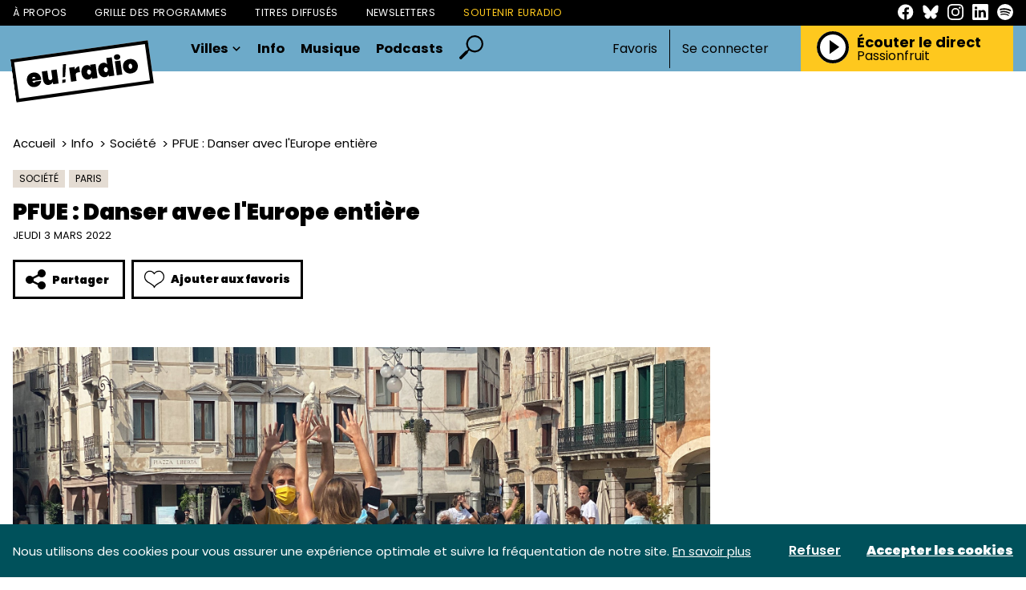

--- FILE ---
content_type: image/svg+xml
request_url: https://euradio.fr/sprites/public.svg?v=FKUKN2uZeIbqyQheI019zC1zkg1ywLJn
body_size: 31733
content:
<svg xmlns="http://www.w3.org/2000/svg" xmlns:xlink="http://www.w3.org/1999/xlink"><defs><symbol viewBox="0 0 189.824 225" id="arcades"><g fill="#161615" data-name="Groupe 310"><path d="M94.912 51.265c-21.4 0-39.339 15.451-44.1 36.147a56.938 56.938 0 0 0-13.234-2.665c5.994-26.981 29.4-47.179 57.334-47.179s51.34 20.2 57.334 47.179a56.938 56.938 0 0 0-13.234 2.665c-4.761-20.7-22.7-36.147-44.1-36.147m0-38.062c41.644 0 76.063 32.076 81.565 73.537a60.54 60.54 0 0 0-11.5-2.024c-6.2-34.285-35.2-60.349-70.066-60.349S31.04 50.431 24.845 84.716a60.54 60.54 0 0 0-11.5 2.024c5.5-41.461 39.921-73.537 81.565-73.537m0-13.2C42.942.003.642 43.457-.002 97.114c0 6.988 13.914 12.652 31.079 12.652s31.077-5.664 31.077-12.652c.644-18.1 15.034-32.642 32.756-32.642s32.112 14.547 32.756 32.642c0 6.988 13.914 12.652 31.077 12.652s31.08-5.664 31.08-12.652C189.179 43.457 146.879.003 94.911.003" data-name="Tracé 5300" /><path d="M94.912 166.502c-21.4 0-39.339 15.451-44.1 36.147a56.94 56.94 0 0 0-13.234-2.665c5.994-26.981 29.4-47.179 57.334-47.179s51.34 20.2 57.334 47.179a56.94 56.94 0 0 0-13.234 2.665c-4.761-20.7-22.7-36.147-44.1-36.147m0-38.062c41.644 0 76.063 32.076 81.565 73.537a60.542 60.542 0 0 0-11.5-2.024c-6.2-34.285-35.2-60.349-70.066-60.349s-63.871 26.064-70.066 60.349a60.542 60.542 0 0 0-11.5 2.024c5.5-41.461 39.921-73.537 81.565-73.537m0-13.2c-51.968 0-94.268 43.454-94.912 97.111 0 6.988 13.914 12.652 31.079 12.652s31.077-5.664 31.077-12.652c.644-18.1 15.034-32.642 32.756-32.642s32.112 14.547 32.756 32.642c0 6.988 13.914 12.652 31.077 12.652s31.08-5.664 31.08-12.652c-.644-53.657-42.944-97.111-94.912-97.111" data-name="Tracé 5301" /></g></symbol><symbol viewBox="0 0 215.096 194.797" id="balls"><g fill="#e9c6a0" data-name="Groupe 334" transform="translate(-59.167 -216.511)"><circle cx="20.071" cy="20.071" r="20.071" data-name="Ellipse 132" transform="rotate(-22.08 983.246 34.459)" /><path d="M145.526 383.011a20.071 20.071 0 1 1-20.158-19.984 20.07 20.07 0 0 1 20.158 19.984Z" data-name="Tracé 8109" /><circle cx="20.071" cy="20.071" r="20.071" data-name="Ellipse 133" transform="rotate(-45 530.836 25.832)" /><circle cx="20.071" cy="20.071" r="20.071" data-name="Ellipse 134" transform="rotate(-45 550.697 -22.709)" /><circle cx="20.071" cy="20.071" r="20.071" data-name="Ellipse 135" transform="rotate(-46.29 416.516 44.16)" /><circle cx="20.071" cy="20.071" r="20.071" data-name="Ellipse 136" transform="rotate(-45 447.38 -8.314)" /><circle cx="20.071" cy="20.071" r="20.071" data-name="Ellipse 137" transform="rotate(-45 363.921 -42.46)" /><circle cx="20.071" cy="20.071" r="20.071" data-name="Ellipse 138" transform="rotate(-45 467.24 -56.855)" /><circle cx="20.071" cy="20.071" r="20.071" data-name="Ellipse 139" transform="rotate(-45 570.557 -71.25)" /><circle cx="20.071" cy="20.071" r="20.071" data-name="Ellipse 140" transform="rotate(-45 459.317 81.572)" /><path d="M165.446 348.418a20.071 20.071 0 1 1-20.158-19.984 20.07 20.07 0 0 1 20.158 19.984Z" data-name="Tracé 8110" /><circle cx="20.071" cy="20.071" r="20.071" data-name="Ellipse 141" transform="rotate(-27.63 769.861 -152.295)" /><circle cx="20.071" cy="20.071" r="20.071" data-name="Ellipse 142" transform="rotate(-88 217.113 85.198)" /><circle cx="20.071" cy="20.071" r="20.071" data-name="Ellipse 143" transform="rotate(-26.691 649.541 -198.269)" /><path d="M245.729 348.069a20.071 20.071 0 1 1-20.158-19.984 20.07 20.07 0 0 1 20.158 19.984Z" data-name="Tracé 8111" /></g></symbol><symbol viewBox="0 0 600 530" id="bluesky"><path d="M135.72 44.03C202.216 93.951 273.74 195.17 300 249.49c26.262-54.316 97.782-155.54 164.28-205.46C512.26 8.009 590-19.862 590 68.825c0 17.712-10.155 148.79-16.111 170.07-20.703 73.984-96.144 92.854-163.25 81.433 117.3 19.964 147.14 86.092 82.697 152.22-122.39 125.59-175.91-31.511-189.63-71.766-2.514-7.38-3.69-10.832-3.708-7.896-.017-2.936-1.193.516-3.707 7.896-13.714 40.255-67.233 197.36-189.63 71.766-64.444-66.128-34.605-132.26 82.697-152.22-67.108 11.421-142.55-7.45-163.25-81.433C20.15 217.613 9.997 86.535 9.997 68.825c0-88.687 77.742-60.816 125.72-24.795z" /></symbol><symbol viewBox="0 0 75.5 60.116" id="boom"><g data-name="Groupe 809"><path d="M58.664 1.721 60.532 0l.41.729-.772 3.32-.624-.308.215 1.492-.465.509a5.635 5.635 0 0 1-.075 2.256 44.957 44.957 0 0 0-1.561 6.062c-.2 1.019-1.059 1.669-1.131 2.9l.327.587c-.469.469-.127 1.494-1.056 1.784l-.374 4.3c1.406.7 2.576-1.326 4.005-.372l.242-.567 13.422-2.141c-.917.737-1.421 1.589-2.194 1.337-5.376 3.677-10.976 6.552-16.424 9.9 1.162 1.793 3.1 2.756 4.527 4.259a56.09 56.09 0 0 0 4.7 4.024l-.187.4c1.4.7 2.156.89 2.937 2.366.822.2 1.713.445 2.046 1.531a1.559 1.559 0 0 0 .94.9c.762.2 1.169.807 1.731 1.224 1.4 1.046 2.765 2.148 4.331 3.375a4.139 4.139 0 0 1-1.3.052c-2.543-.907-5.069-1.863-7.6-2.8.055-.957-1.384-.292-1.341-1.229-2.653.337-4.789-1.251-7.157-1.921l.212-.457a14.668 14.668 0 0 1-4.994-1.446c-.7 1.069.008 1.908.183 2.645.6 2.5 1.5 4.924 2.273 7.382q1.131 3.6 2.225 7.207a1.507 1.507 0 0 1-.062.555c-1.532-.489-2.415-2-4.012-2.32-.265-.053-.477-.409-.7-.635a9.924 9.924 0 0 0-2.882-2.026c-.822-.385-1.364-1.361-2.041-2.066a1.248 1.248 0 0 0-.364-.16l-.475.277a1.378 1.378 0 0 1-.278-.139c-.692-.542-1.376-1.1-2.071-1.633-.394-.3-.824-.559-1.2-.877-.569-.474-.951-1.239-1.864-1.149a2.109 2.109 0 0 0-1.414-1.116l-1.559-1.874-.539.26-.3-.612-.485.247-.272-.574-.8.06c-.835.133-.88 1.152-1.684 1.519a13.591 13.591 0 0 0-1.941 1.473c-.659.464-1.417.8-2.033 1.3-1.564 1.289-3.2 2.473-4.843 3.659-.454.329-.911.654-1.364.984-1.412 1.026-2.8 2.084-4.242 3.068-1.267.869-2.591 1.654-4.077 2.593.012-2.27.986-4.089 1.5-6 .53-1.948 1.346-3.809 1.793-5.8.44-1.968 1.127-3.879 1.723-5.872-1.264-.512-2.261.028-3.268.482-.612.277-1.2.605-1.831.839-.574.213-1.294.184-1.746.529s-1.417-.05-1.446.922c-.784-.56-1.026.57-1.736.554a6.018 6.018 0 0 0-2.069.715c-.63.245-1.292.775-1.874.7-.932-.127-1.4.959-2.285.645-1.591 1.086-3.52 1.289-5.258 2.088.19-.964 1.291-1.127 1.533-1.879.313-.977 1.237-1.189 1.846-1.781.63-.612 1.344-1.136 2-1.721s1.311-1.219 2-1.864l1.276-.108 1.389-2.133.372.157c1.152-1.966 3.347-2.838 4.824-4.537 1.411-1.623 3.377-2.761 5.141-4.146l-3.322-1.948c-1.184-.223-2.246-1.254-3.48-1.938-2-1.107-3.92-2.343-5.91-3.459a6.789 6.789 0 0 1-2.5-1.768 2.181 2.181 0 0 0-.959-.555c-.787-.317-1.591-.594-2.568-.954l1.563-.465a1.408 1.408 0 0 0 .492.232 33.5 33.5 0 0 1 3.724.435c1.2.288 2.43.379 3.635.674 1.923.47 3.952.485 5.9.867 1.051.205 2.019.667 3-.425l-.839-.637a5.006 5.006 0 0 0-.007-.737 3.428 3.428 0 0 0-.662-2.263 3.222 3.222 0 0 1-.482-1.377 7.97 7.97 0 0 0-.842-2.223 6.8 6.8 0 0 1-.69-2.076c-.8-3.537-1.619-7.065-2.663-10.541a12.509 12.509 0 0 1-.237-1.683l.355-.717c.6-.147 3.394 2.028 4.234 3.354 1.547-.257 2.395 1.176 3.657 1.789a13.444 13.444 0 0 1 2.586 1.824 17.072 17.072 0 0 1 1.556 1.671l.312-.16c1.611 1.4 3.647 2.123 5.251 3.549 1.5 1.334 3.557 1.978 4.874 3.677h1.172c2.385-1.638 4.664-3.268 7.01-4.794 2.266-1.474 4.344-3.21 6.605-4.682 2.326-1.52 4.416-3.417 7.514-4.853Z" data-name="Tracé 2413" /></g></symbol><symbol class="h-5 w-5" viewBox="0 0 20 20" id="burger"><path fill-rule="evenodd" d="M3 5a1 1 0 0 1 1-1h12a1 1 0 1 1 0 2H4a1 1 0 0 1-1-1zm0 5a1 1 0 0 1 1-1h12a1 1 0 1 1 0 2H4a1 1 0 0 1-1-1zm0 5a1 1 0 0 1 1-1h12a1 1 0 1 1 0 2H4a1 1 0 0 1-1-1z" clip-rule="evenodd" /></symbol><symbol viewBox="0 0 45.998 30.024" id="deezer"><g data-name="Groupe 536"><path d="M36.052 0h9.946v5.819h-9.946zM36.052 8.068h9.946v5.819h-9.946zM36.052 16.136h9.946v5.819h-9.946zM0 24.204h9.946v5.819H0zM12.01 24.204h9.946v5.819H12.01zM24.042 24.204h9.946v5.819h-9.946zM36.052 24.204h9.946v5.819h-9.946zM24.042 16.136h9.946v5.819h-9.946zM12.01 16.136h9.946v5.819H12.01zM12.01 8.068h9.946v5.819H12.01z" /></g></symbol><symbol viewBox="0 0 71.31 52.877" id="eye"><g data-name="Groupe 87"><g data-name="Groupe 86"><path d="M36.992 52.814c-11.107-.226-20.172-5.133-27.03-15.189a3.213 3.213 0 0 1-.123-3.874c3.792-5.7 8.035-11.078 14.139-13.4 10.272-3.9 20.261-3.443 29.541 3.871a29.867 29.867 0 0 1 9.23 11.017 3.588 3.588 0 0 1-.084 2.776c-3.273 5.18-7.2 9.755-12.374 12.316a25.973 25.973 0 0 1-13.299 2.483Zm-.268-30.68c-4.689.207-8.942.983-12.69 3.457a50.523 50.523 0 0 0-8.462 6.934c-2.212 2.282-1.866 3-.251 5.725 2.639 4.449 6.783 6.5 10.875 7.987a36.407 36.407 0 0 0 14.807 2.184 20.006 20.006 0 0 0 14.709-7.389c3.985-4.7 3.471-4.371.438-8.227-5.291-6.736-11.776-10.481-19.425-10.671Z" data-name="Tracé 2387" /><path d="M28.334 35.79c-.659-4.745 3.924-8.579 8.152-8.426 4.348.156 8.283 3.027 8.367 8.118a8.112 8.112 0 0 1-7.9 8.026c-4.969-.004-9.01-2.493-8.619-7.718Z" data-name="Tracé 2388" /></g><path d="M34.457 4.078s-.5-3.117.62-3.686c1.477-.751 1.759-.226 2.279 0s1.2.4 1.22 2.268.438 8.624 0 10.213a1.573 1.573 0 0 1-1.955 1.36c-.567 0-2.24-.226-2.153-1.759s-.011-8.396-.011-8.396Z" data-name="Tracé 2389" /><path d="M52.744 7.473s.922-3.022 2.178-3.041c1.656-.025 1.678.57 2.047 1s.9.888.1 2.575-3.4 7.937-4.488 9.171a1.571 1.571 0 0 1-2.354.363c-.511-.249-1.913-1.19-1.162-2.527s3.679-7.541 3.679-7.541Z" data-name="Tracé 2390" /><path d="M16.627 9.215s-1.793-2.6-1.028-3.6c1.011-1.313 1.491-.961 2.058-.98s1.257-.159 2.078 1.525 4.105 7.593 4.39 9.216a1.575 1.575 0 0 1-1.178 2.072c-.514.243-2.12.757-2.7-.662s-3.62-7.571-3.62-7.571Z" data-name="Tracé 2391" /><path d="M66.696 17.805s1.564-2.335 2.72-1.919c1.525.55 1.4 1.081 1.639 1.589s.617 1.089-.528 2.293-5.01 5.8-6.306 6.5a1.588 1.588 0 0 1-2.245-.492c-.408-.4-1.469-1.706-.461-2.62s5.181-5.351 5.181-5.351Z" data-name="Tracé 2392" /><path d="M8.955 21.472s2.43 1.41 2.089 2.592c-.45 1.558-.989 1.469-1.477 1.737s-1.05.687-2.326-.377-6.108-4.63-6.9-5.879a1.585 1.585 0 0 1 .349-2.271c.369-.433 1.606-1.575 2.583-.628s5.682 4.826 5.682 4.826Z" data-name="Tracé 2393" /></g></symbol><symbol viewBox="0 0 26 25" id="facebook"><path d="M25.15 12.58A12.58 12.58 0 1 0 10.61 25v-8.79h-3.2v-3.63h3.2V9.8c0-3.15 1.88-4.9 4.75-4.9.94.02 1.88.1 2.82.25v3.1h-1.59a1.82 1.82 0 0 0-2.05 1.96v2.36h3.49l-.56 3.63h-2.93V25a12.58 12.58 0 0 0 10.61-12.42" /></symbol><symbol viewBox="0 0 408 439" id="footer-antenna"><path d="M122.93 209.2a7.71 7.71 0 0 0 11.43.5l2.63-2.63a7.93 7.93 0 0 0 .45-10.6 87.74 87.74 0 0 1 .67-112.86 7.92 7.92 0 0 0-.39-10.68l-2.6-2.63a7.74 7.74 0 0 0-11.4.43c-33.98 39.66-34.33 98.4-.83 138.47h.04Zm168.87-68.8a87.47 87.47 0 0 1-20.2 56.03 7.95 7.95 0 0 0 .44 10.64l2.62 2.63a7.74 7.74 0 0 0 11.45-.5c33.5-40.07 33.14-98.81-.82-138.48a7.76 7.76 0 0 0-11.4-.42l-2.6 2.63a7.9 7.9 0 0 0-.4 10.68 87.46 87.46 0 0 1 20.9 56.79Z" /><path d="m100.27 244.69 2.63-2.62a7.83 7.83 0 0 0 .32-10.8 135.15 135.15 0 0 1 .74-181.51 7.83 7.83 0 0 0-.27-10.83l-2.63-2.62a7.95 7.95 0 0 0-11.48.27 154.46 154.46 0 0 0-.84 207.78 7.94 7.94 0 0 0 11.52.34l.01-.01ZM319.4 36.58a7.99 7.99 0 0 0-5.67-2.58 7.9 7.9 0 0 0-5.79 2.32l-2.63 2.61a7.82 7.82 0 0 0-.25 10.84 135.11 135.11 0 0 1 .74 181.5 7.82 7.82 0 0 0 .3 10.8l2.63 2.61a7.92 7.92 0 0 0 11.52-.33 154.41 154.41 0 0 0-.84-207.77Z" /><path d="M19.5 140.91A183.1 183.1 0 0 1 68.9 15.77a7.8 7.8 0 0 0-.2-10.87l-2.62-2.6a7.93 7.93 0 0 0-11.36.2c-72.64 77.66-73 197.87-.84 275.96a7.91 7.91 0 0 0 11.4.24l2.61-2.61a7.8 7.8 0 0 0 .24-10.87 183.06 183.06 0 0 1-48.63-124.3ZM353.27 2.5a7.93 7.93 0 0 0-11.36-.2l-2.62 2.6a7.83 7.83 0 0 0-.2 10.87 183.16 183.16 0 0 1 .76 249.47 7.84 7.84 0 0 0 .23 10.86l2.62 2.6a7.92 7.92 0 0 0 11.4-.24c72.19-78.1 71.82-198.32-.85-275.98l.02.02ZM226.86 171A38.7 38.7 0 0 0 204 101a38.7 38.7 0 0 0-22.86 70L88.62 424.95A10.51 10.51 0 0 0 98.49 439a10.5 10.5 0 0 0 9.87-6.9l13.66-37.53h163.95l13.66 37.53a10.52 10.52 0 0 0 13.47 6.26 10.48 10.48 0 0 0 6.27-13.41L226.86 171Zm29.86 143.38h-84.48l72.06-34.1 12.42 34.1Zm-19.3-53.14h-53.14l42.64-28.68 10.5 28.68ZM219.07 211h-23.5l17.76-15.83 5.74 15.83Zm-15.1-32.42c1.06 0 2.07-.23 3.15-.32l.35.98-10.4 9.3 3.73-10.28c1.1.09 2.11.32 3.16.32Zm-20.83 48.17h24.18l-31.98 21.51 7.8-21.5Zm-18.3 50.2h49.6l-59.92 28.36 10.33-28.36ZM145.5 330.1h85.33l-100.26 41.1 14.92-41.09Zm7.77 48.78L263.7 333.6l16.49 45.28H153.26Z" /></symbol><symbol viewBox="0 0 384 383" id="footer-contact"><path d="M75 141h50v50H75zm92 0h50v50h-50zm91 0h50v50h-50zM50 258.13V283h25v-24.88H50V225H25v33.13zM0 108h25v117H0zm50-33.15h25V50H50v24.86H25V108h25zM124.18 25H258V0H124.18v25H74v25h50.18zM308 50h25v25h-25zm-50-25h50v25h-50zm75 50h25v33h-25zm26 33h25v142h-25zm-26 142h25v33h-25zM75 333H50v50h150v-24.99H75zm125 0h58v25h-58zm58-25h50v25h-50zm-158 0h25v-25H75v50h25zm208-25h25v25h-25z" /></symbol><symbol viewBox="0 0 203.994 204" id="hand"><g data-name="Groupe 303"><g data-name="Groupe 301"><g data-name="Groupe 300" fill="#26a286"><path data-name="Tracé 4523" d="M70.117 198.699a2.425 2.425 0 1 1 2.442-2.351 2.476 2.476 0 0 1-2.442 2.351Z" /><path data-name="Tracé 4524" d="M8.971 64.578a2.383 2.383 0 1 1-2.355 2.411 2.387 2.387 0 0 1 2.355-2.411Z" /><path data-name="Tracé 4525" d="M149.24 166.512a2.291 2.291 0 1 1-2.282-2.3 2.25 2.25 0 0 1 2.282 2.3Z" /><path data-name="Tracé 4526" d="M174.252 107.921a2.306 2.306 0 1 1-2.224-2.357 2.254 2.254 0 0 1 2.224 2.357Z" /><path data-name="Tracé 4527" d="M64.467 108.714a2.293 2.293 0 1 1-2.126-2.451 2.261 2.261 0 0 1 2.126 2.451Z" /><path data-name="Tracé 4528" d="M27.878 108.787a2.291 2.291 0 1 1-2.284-2.3 2.25 2.25 0 0 1 2.284 2.3Z" /><path data-name="Tracé 4529" d="M44.005 106.487a2.292 2.292 0 1 1-2.3 2.282 2.25 2.25 0 0 1 2.3-2.282Z" /><path data-name="Tracé 4530" d="M165.168 163.99a2.286 2.286 0 1 1-2.325 2.248 2.258 2.258 0 0 1 2.325-2.248Z" /><path data-name="Tracé 4531" d="M185.375 111.317a2.291 2.291 0 1 1-2.254-2.33 2.252 2.252 0 0 1 2.254 2.33Z" /><path data-name="Tracé 4532" d="M175.325 109.366a2.306 2.306 0 1 1 2.183 2.4 2.257 2.257 0 0 1-2.183-2.4Z" /><path data-name="Tracé 4533" d="M198.096 109.536a2.287 2.287 0 1 1-2.209-2.362 2.262 2.262 0 0 1 2.209 2.362Z" /><path data-name="Tracé 4534" d="M31.537 167.893a2.3 2.3 0 1 1 2.259-2.31 2.254 2.254 0 0 1-2.259 2.31Z" /><path data-name="Tracé 4535" d="M31.233 112.888a2.292 2.292 0 1 1 2.33-2.254 2.255 2.255 0 0 1-2.33 2.254Z" /><path data-name="Tracé 4536" d="M49.445 112.888a2.292 2.292 0 1 1 2.3-2.284 2.252 2.252 0 0 1-2.3 2.284Z" /><path data-name="Tracé 4537" d="M15.148 110.861a2.286 2.286 0 1 1-2.248-2.323 2.258 2.258 0 0 1 2.248 2.323Z" /><path data-name="Tracé 4538" d="M45.776 105.388a2.291 2.291 0 1 1 2.332-2.252 2.254 2.254 0 0 1-2.332 2.252Z" /><path data-name="Tracé 4539" d="M66.288 103.136a2.291 2.291 0 1 1-2.252-2.33 2.253 2.253 0 0 1 2.252 2.33Z" /><path data-name="Tracé 4540" d="M27.373 105.609a2.286 2.286 0 1 1 2.325-2.247 2.257 2.257 0 0 1-2.325 2.247Z" /><path data-name="Tracé 4541" d="M11.514 103.714a2.293 2.293 0 1 1-2.124-2.451 2.261 2.261 0 0 1 2.124 2.451Z" /><path data-name="Tracé 4542" d="M179.257 101.708a2.3 2.3 0 1 1-2.335 2.259 2.255 2.255 0 0 1 2.335-2.259Z" /><path data-name="Tracé 4543" d="M199.915 103.996a2.286 2.286 0 1 1-2.3-2.275 2.258 2.258 0 0 1 2.3 2.275Z" /><path data-name="Tracé 4544" d="M170.576 170.387a2.292 2.292 0 1 1 2.3-2.284 2.254 2.254 0 0 1-2.3 2.284Z" /><path data-name="Tracé 4545" d="M39.485 167.154a2.306 2.306 0 1 1-2.309-2.273 2.254 2.254 0 0 1 2.309 2.273Z" /><path data-name="Tracé 4546" d="M53.556 104.939a2.286 2.286 0 1 1-2.263-2.31 2.256 2.256 0 0 1 2.263 2.31Z" /><path data-name="Tracé 4547" d="M16.973 105.176a2.292 2.292 0 1 1-2.259-2.326 2.253 2.253 0 0 1 2.259 2.326Z" /><path data-name="Tracé 4548" d="M32.828 102.85a2.292 2.292 0 1 1-2.257 2.326 2.251 2.251 0 0 1 2.257-2.326Z" /><path data-name="Tracé 4549" d="M184.994 103.533a2.293 2.293 0 1 1-2.383 2.2 2.257 2.257 0 0 1 2.383-2.2Z" /><path data-name="Tracé 4550" d="M150.609 106.104a2.3 2.3 0 1 1-2.215-2.351 2.251 2.251 0 0 1 2.215 2.351Z" /><path data-name="Tracé 4551" d="M168.786 106.046a2.292 2.292 0 1 1-2.3-2.286 2.249 2.249 0 0 1 2.3 2.286Z" /><path data-name="Tracé 4552" d="M56.675 109.017a2.286 2.286 0 1 1 2.335-2.238 2.259 2.259 0 0 1-2.335 2.238Z" /><path data-name="Tracé 4553" d="M22.427 106.968a2.292 2.292 0 1 1-2.284-2.3 2.252 2.252 0 0 1 2.284 2.3Z" /><path data-name="Tracé 4554" d="M40.834 106.952a2.291 2.291 0 1 1-2.3-2.282 2.25 2.25 0 0 1 2.3 2.282Z" /><path data-name="Tracé 4555" d="M66.119 113.538a2.287 2.287 0 1 1-2.358 2.211 2.262 2.262 0 0 1 2.358-2.211Z" /><path data-name="Tracé 4556" d="M29.364 118.337a2.287 2.287 0 1 1 2.378-2.193 2.265 2.265 0 0 1-2.378 2.193Z" /><path data-name="Tracé 4557" d="M49.925 116.071a2.291 2.291 0 1 1-2.27-2.312 2.252 2.252 0 0 1 2.27 2.312Z" /><path data-name="Tracé 4558" d="M10.996 118.564a2.286 2.286 0 1 1 2.333-2.238 2.26 2.26 0 0 1-2.333 2.238Z" /><path data-name="Tracé 4559" d="M183.558 116.725a2.292 2.292 0 1 1-2.3-2.284 2.252 2.252 0 0 1 2.3 2.284Z" /><path data-name="Tracé 4560" d="M199.354 119.018a2.287 2.287 0 1 1 2.378-2.193 2.263 2.263 0 0 1-2.378 2.193Z" /><path data-name="Tracé 4561" d="M162.832 114.673a2.292 2.292 0 1 1-2.266 2.316 2.252 2.252 0 0 1 2.266-2.316Z" /><path data-name="Tracé 4562" d="M144.687 114.897a2.291 2.291 0 1 1-2.3 2.279 2.248 2.248 0 0 1 2.3-2.279Z" /><path data-name="Tracé 4563" d="M177.839 166.78a2.321 2.321 0 1 1 2.339-2.248 2.275 2.275 0 0 1-2.339 2.248Z" /><path data-name="Tracé 4564" d="M159.644 162.168a2.291 2.291 0 1 1-2.257 2.325 2.253 2.253 0 0 1 2.257-2.325Z" /><path data-name="Tracé 4565" d="M53.254 115.569a2.306 2.306 0 1 1-2.463 2.107 2.261 2.261 0 0 1 2.463-2.107Z" /><path data-name="Tracé 4566" d="M16.539 115.805a2.292 2.292 0 1 1-2.332 2.252 2.253 2.253 0 0 1 2.332-2.252Z" /><path data-name="Tracé 4567" d="M186.68 116.259a2.292 2.292 0 1 1-2.252 2.332 2.253 2.253 0 0 1 2.252-2.332Z" /><path data-name="Tracé 4568" d="M168.528 116.488a2.291 2.291 0 1 1-2.28 2.3 2.251 2.251 0 0 1 2.28-2.3Z" /><path data-name="Tracé 4569" d="M152.415 119.016a2.286 2.286 0 1 1-2.275-2.3 2.255 2.255 0 0 1 2.275 2.3Z" /><path data-name="Tracé 4570" d="M61.075 119.429a2.305 2.305 0 1 1-2.309-2.273 2.254 2.254 0 0 1 2.309 2.273Z" /><path data-name="Tracé 4571" d="M62.613 165.84a2.291 2.291 0 1 1 2.312-2.27 2.252 2.252 0 0 1-2.312 2.27Z" /><path data-name="Tracé 4572" d="M203.541 111.34a2.2 2.2 0 0 1-2.4 2.264 2.331 2.331 0 0 1 .246-4.655 2.2 2.2 0 0 1 2.154 2.391Z" /><path data-name="Tracé 4573" d="M146.445 113.803a2.3 2.3 0 1 1 2.346-2.22 2.251 2.251 0 0 1-2.346 2.22Z" /><path data-name="Tracé 4574" d="M166.961 111.597a2.287 2.287 0 1 1-2.2-2.374 2.261 2.261 0 0 1 2.2 2.374Z" /><path data-name="Tracé 4575" d="M57.197 112.138a2.291 2.291 0 1 1-2.336-2.245 2.253 2.253 0 0 1 2.336 2.245Z" /><path data-name="Tracé 4576" d="M20.607 112.633a2.291 2.291 0 1 1-2.3-2.282 2.253 2.253 0 0 1 2.3 2.282Z" /><path data-name="Tracé 4577" d="M151.908 111.031a2.292 2.292 0 1 1-2.252 2.332 2.254 2.254 0 0 1 2.252-2.332Z" /><path data-name="Tracé 4578" d="M172.427 113.276a2.3 2.3 0 1 1-2.316-2.25 2.254 2.254 0 0 1 2.316 2.25Z" /><path data-name="Tracé 4579" d="M62.885 113.987a2.3 2.3 0 1 1-2.287-2.28 2.251 2.251 0 0 1 2.287 2.28Z" /><path data-name="Tracé 4580" d="M26.284 114.271a2.291 2.291 0 1 1-2.252-2.33 2.253 2.253 0 0 1 2.252 2.33Z" /><path data-name="Tracé 4581" d="M141.278 166.971a2.286 2.286 0 1 1 2.275-2.3 2.254 2.254 0 0 1-2.275 2.3Z" /><path data-name="Tracé 4582" d="M196.279 114.991a2.287 2.287 0 1 1-2.209-2.362 2.263 2.263 0 0 1 2.209 2.362Z" /><path data-name="Tracé 4583" d="M159.689 115.191a2.286 2.286 0 1 1-2.238-2.335 2.262 2.262 0 0 1 2.238 2.335Z" /><path data-name="Tracé 4584" d="M178.104 115.181a2.292 2.292 0 1 1-2.252-2.33 2.254 2.254 0 0 1 2.252 2.33Z" /><path data-name="Tracé 4585" d="M43.847 88.082a2.287 2.287 0 1 1-2.362 2.209 2.26 2.26 0 0 1 2.362-2.209Z" /><path data-name="Tracé 4586" d="M62.167 92.654a2.285 2.285 0 1 1 2.3-2.273 2.253 2.253 0 0 1-2.3 2.273Z" /><path data-name="Tracé 4587" d="M7.157 88.307a2.291 2.291 0 1 1-2.268 2.314 2.253 2.253 0 0 1 2.268-2.314Z" /><path data-name="Tracé 4588" d="M25.513 92.881a2.287 2.287 0 1 1 2.362-2.209 2.264 2.264 0 0 1-2.362 2.209Z" /><path data-name="Tracé 4589" d="M195.604 88.754a2.3 2.3 0 1 1-2.319 2.248 2.252 2.252 0 0 1 2.319-2.248Z" /><path data-name="Tracé 4590" d="M48.078 168.535a2.287 2.287 0 1 1-2.275 2.3 2.257 2.257 0 0 1 2.275-2.3Z" /><path data-name="Tracé 4591" d="M161.279 91.498a2.286 2.286 0 1 1-2.294-2.279 2.254 2.254 0 0 1 2.294 2.279Z" /><path data-name="Tracé 4592" d="M51.743 92.243a2.292 2.292 0 1 1-2.234-2.346 2.255 2.255 0 0 1 2.234 2.346Z" /><path data-name="Tracé 4593" d="M15.154 92.408a2.291 2.291 0 1 1-2.3-2.284 2.249 2.249 0 0 1 2.3 2.284Z" /><path data-name="Tracé 4594" d="M33.328 92.323a2.287 2.287 0 1 1-2.376-2.193 2.262 2.262 0 0 1 2.376 2.193Z" /><path data-name="Tracé 4595" d="M201.284 95.181a2.312 2.312 0 1 1 .014-4.624 2.313 2.313 0 0 1-.014 4.624Z" /><path data-name="Tracé 4596" d="M166.966 93.137a2.291 2.291 0 1 1-2.25-2.332 2.252 2.252 0 0 1 2.25 2.332Z" /><path data-name="Tracé 4597" d="M185.143 93.19a2.287 2.287 0 1 1-2.193-2.378 2.261 2.261 0 0 1 2.193 2.378Z" /><path data-name="Tracé 4598" d="M128.125 91.254a2.3 2.3 0 1 1-2.337 2.257 2.254 2.254 0 0 1 2.337-2.257Z" /><path data-name="Tracé 4599" d="M36.411 96.292a2.287 2.287 0 1 1 2.374-2.2 2.26 2.26 0 0 1-2.374 2.2Z" /><path data-name="Tracé 4600" d="M57.192 94.097a2.287 2.287 0 1 1-2.193-2.378 2.262 2.262 0 0 1 2.193 2.378Z" /><path data-name="Tracé 4601" d="M20.602 94.222a2.286 2.286 0 1 1-2.3-2.275 2.253 2.253 0 0 1 2.3 2.275Z" /><path data-name="Tracé 4602" d="M53.583 170.352a2.291 2.291 0 1 1-2.332 2.25 2.25 2.25 0 0 1 2.332-2.25Z" /><path data-name="Tracé 4603" d="M32.899 89.025a2.292 2.292 0 1 1 2.25-2.332 2.252 2.252 0 0 1-2.25 2.332Z" /><path data-name="Tracé 4604" d="M53.335 86.693a2.292 2.292 0 1 1-2.328-2.255 2.253 2.253 0 0 1 2.328 2.255Z" /><path data-name="Tracé 4605" d="M16.744 86.97a2.291 2.291 0 1 1-2.282-2.3 2.25 2.25 0 0 1 2.282 2.3Z" /><path data-name="Tracé 4606" d="M168.786 87.608a2.292 2.292 0 1 1-2.326-2.257 2.256 2.256 0 0 1 2.326 2.257Z" /><path data-name="Tracé 4607" d="M186.966 87.649a2.291 2.291 0 1 1-2.284-2.3 2.252 2.252 0 0 1 2.284 2.3Z" /><path data-name="Tracé 4608" d="M129.928 90.167a2.3 2.3 0 1 1 2.273-2.321 2.252 2.252 0 0 1-2.273 2.321Z" /><path data-name="Tracé 4609" d="M40.607 88.512a2.291 2.291 0 1 1-2.332-2.252 2.251 2.251 0 0 1 2.332 2.252Z" /><path data-name="Tracé 4610" d="M59.016 88.592a2.292 2.292 0 1 1-2.252-2.332 2.253 2.253 0 0 1 2.252 2.332Z" /><path data-name="Tracé 4611" d="M165.597 171.966a2.286 2.286 0 1 1-2.277-2.294 2.254 2.254 0 0 1 2.277 2.294Z" /><path data-name="Tracé 4612" d="M22.425 88.791a2.291 2.291 0 1 1-2.279-2.3 2.249 2.249 0 0 1 2.279 2.3Z" /><path data-name="Tracé 4613" d="M190.147 91.53a2.3 2.3 0 1 1 2.28-2.287 2.251 2.251 0 0 1-2.28 2.287Z" /><path data-name="Tracé 4614" d="M145.142 174.248a2.291 2.291 0 1 1 2.28-2.3 2.252 2.252 0 0 1-2.28 2.3Z" /><path data-name="Tracé 4615" d="M137.643 89.737a2.286 2.286 0 1 1-2.236-2.335 2.258 2.258 0 0 1 2.236 2.335Z" /><path data-name="Tracé 4616" d="M153.515 91.982a2.291 2.291 0 1 1 2.316-2.266 2.253 2.253 0 0 1-2.316 2.266Z" /><path data-name="Tracé 4617" d="M128.558 99.015a2.291 2.291 0 1 1-2.282-2.3 2.25 2.25 0 0 1 2.282 2.3Z" /><path data-name="Tracé 4618" d="M58.529 168.842a2.293 2.293 0 1 1 2.124 2.449 2.26 2.26 0 0 1-2.124-2.449Z" /><path data-name="Tracé 4619" d="M55.371 99.453a2.286 2.286 0 1 1-2.294-2.279 2.254 2.254 0 0 1 2.294 2.279Z" /><path data-name="Tracé 4620" d="M18.791 99.696a2.291 2.291 0 1 1-2.284-2.3 2.251 2.251 0 0 1 2.284 2.3Z" /><path data-name="Tracé 4621" d="M34.717 101.985a2.3 2.3 0 1 1 2.261-2.307 2.252 2.252 0 0 1-2.261 2.307Z" /><path data-name="Tracé 4622" d="M42.471 171.298a2.3 2.3 0 1 1 2.457-2.134 2.26 2.26 0 0 1-2.457 2.134Z" /><path data-name="Tracé 4623" d="M170.597 100.378a2.286 2.286 0 1 1-2.277-2.294 2.258 2.258 0 0 1 2.277 2.294Z" /><path data-name="Tracé 4624" d="M189.007 100.442a2.287 2.287 0 1 1-2.209-2.362 2.263 2.263 0 0 1 2.209 2.362Z" /><path data-name="Tracé 4625" d="M147.844 100.577a2.286 2.286 0 1 1 2.266 2.305 2.258 2.258 0 0 1-2.266-2.305Z" /><path data-name="Tracé 4626" d="M40.199 103.799a2.3 2.3 0 1 1 2.456-2.13 2.26 2.26 0 0 1-2.456 2.13Z" /><path data-name="Tracé 4627" d="M152.437 166.03a2.292 2.292 0 1 1-2.325 2.259 2.253 2.253 0 0 1 2.325-2.259Z" /><path data-name="Tracé 4628" d="M173.805 104.485a2.3 2.3 0 1 1 2.259-2.337 2.255 2.255 0 0 1-2.259 2.337Z" /><path data-name="Tracé 4629" d="M194.466 102.208a2.292 2.292 0 1 1-2.271-2.312 2.255 2.255 0 0 1 2.271 2.312Z" /><path data-name="Tracé 4630" d="M155.677 104.7a2.287 2.287 0 1 1 2.2-2.378 2.26 2.26 0 0 1-2.2 2.378Z" /><path data-name="Tracé 4631" d="M170.194 92.629a2.286 2.286 0 1 1-2.349 2.222 2.259 2.259 0 0 1 2.349-2.222Z" /><path data-name="Tracé 4632" d="M188.35 92.617a2.3 2.3 0 1 1-2.337 2.257 2.253 2.253 0 0 1 2.337-2.257Z" /><path data-name="Tracé 4633" d="M135.831 95.176a2.291 2.291 0 1 1-2.257-2.325 2.252 2.252 0 0 1 2.257 2.325Z" /><path data-name="Tracé 4634" d="M154.013 95.181a2.292 2.292 0 1 1-2.254-2.33 2.254 2.254 0 0 1 2.254 2.33Z" /><path data-name="Tracé 4635" d="M41.986 98.116a2.292 2.292 0 1 1 2.257-2.325 2.254 2.254 0 0 1-2.257 2.325Z" /><path data-name="Tracé 4636" d="M60.35 93.539a2.286 2.286 0 1 1-2.275 2.3 2.255 2.255 0 0 1 2.275-2.3Z" /><path data-name="Tracé 4637" d="M160.142 170.195a2.286 2.286 0 1 1-2.231-2.341 2.261 2.261 0 0 1 2.231 2.341Z" /><path data-name="Tracé 4638" d="M7.653 96.29a2.291 2.291 0 1 1-2.279-2.3 2.251 2.251 0 0 1 2.279 2.3Z" /><path data-name="Tracé 4639" d="M196.291 96.74a2.3 2.3 0 1 1-2.286-2.305 2.254 2.254 0 0 1 2.286 2.305Z" /><path data-name="Tracé 4640" d="M157.378 99.253a2.292 2.292 0 1 1 2.316-2.268 2.253 2.253 0 0 1-2.316 2.268Z" /><path data-name="Tracé 4641" d="M47.69 99.933a2.292 2.292 0 1 1 2.238-2.346 2.252 2.252 0 0 1-2.238 2.346Z" /><path data-name="Tracé 4642" d="M13.342 97.907a2.3 2.3 0 1 1-2.232-2.333 2.25 2.25 0 0 1 2.232 2.333Z" /><path data-name="Tracé 4643" d="M201.738 98.33a2.291 2.291 0 1 1-2.284-2.3 2.252 2.252 0 0 1 2.284 2.3Z" /><path data-name="Tracé 4644" d="M183.329 98.546a2.291 2.291 0 1 1-2.3-2.284 2.25 2.25 0 0 1 2.3 2.284Z" /><path data-name="Tracé 4645" d="M165.149 98.786a2.291 2.291 0 1 1-2.284-2.3 2.25 2.25 0 0 1 2.284 2.3Z" /><path data-name="Tracé 4646" d="M15.002 139.441a2.293 2.293 0 1 1-2.385 2.2 2.258 2.258 0 0 1 2.385-2.2Z" /><path data-name="Tracé 4647" d="M35.601 141.723a2.286 2.286 0 1 1-2.293-2.277 2.257 2.257 0 0 1 2.293 2.277Z" /><path data-name="Tracé 4648" d="M187.414 142.402a2.286 2.286 0 1 1-2.3-2.275 2.254 2.254 0 0 1 2.3 2.275Z" /><path data-name="Tracé 4649" d="M150.83 142.679a2.291 2.291 0 1 1-2.254-2.33 2.252 2.252 0 0 1 2.254 2.33Z" /><path data-name="Tracé 4650" d="M169.013 142.633a2.3 2.3 0 1 1-2.305-2.289 2.251 2.251 0 0 1 2.305 2.289Z" /><path data-name="Tracé 4651" d="M132.423 142.833a2.292 2.292 0 1 1-2.326-2.257 2.255 2.255 0 0 1 2.326 2.257Z" /><path data-name="Tracé 4652" d="M59.243 143.362a2.291 2.291 0 1 1-2.254-2.33 2.253 2.253 0 0 1 2.254 2.33Z" /><path data-name="Tracé 4653" d="M73.074 143.161a2.293 2.293 0 1 1 2.124 2.449 2.257 2.257 0 0 1-2.124-2.449Z" /><path data-name="Tracé 4654" d="M22.659 143.542a2.3 2.3 0 1 1-2.3-2.289 2.252 2.252 0 0 1 2.3 2.289Z" /><path data-name="Tracé 4655" d="M38.781 145.841a2.291 2.291 0 1 1 2.282-2.3 2.25 2.25 0 0 1-2.282 2.3Z" /><path data-name="Tracé 4656" d="M192.869 144.31a2.287 2.287 0 1 1-2.206-2.364 2.263 2.263 0 0 1 2.206 2.364Z" /><path data-name="Tracé 4657" d="M48.562 158.058a2.291 2.291 0 1 1-2.328-2.254 2.253 2.253 0 0 1 2.328 2.254Z" /><path data-name="Tracé 4658" d="M174.707 144.411a2.305 2.305 0 1 1-2.32-2.253 2.259 2.259 0 0 1 2.32 2.253Z" /><path data-name="Tracé 4659" d="M135.824 142.395a2.291 2.291 0 1 1-2.3 2.28 2.25 2.25 0 0 1 2.3-2.28Z" /><path data-name="Tracé 4660" d="M64.919 145.179a2.286 2.286 0 1 1-2.248-2.325 2.255 2.255 0 0 1 2.248 2.325Z" /><path data-name="Tracé 4661" d="M26.036 143.076a2.292 2.292 0 1 1-2.284 2.3 2.253 2.253 0 0 1 2.284-2.3Z" /><path data-name="Tracé 4662" d="M44.204 143.076a2.292 2.292 0 1 1-2.268 2.316 2.252 2.252 0 0 1 2.268-2.316Z" /><path data-name="Tracé 4663" d="M177.823 148.341a2.291 2.291 0 1 1 2.325-2.257 2.251 2.251 0 0 1-2.325 2.257Z" /><path data-name="Tracé 4664" d="M161.733 146.268a2.286 2.286 0 1 1-2.293-2.277 2.254 2.254 0 0 1 2.293 2.277Z" /><path data-name="Tracé 4665" d="M129.655 137.358a2.292 2.292 0 1 1 2.234 2.348 2.256 2.256 0 0 1-2.234-2.348Z" /><path data-name="Tracé 4666" d="M69.813 161.971a2.287 2.287 0 1 1 2.378-2.193 2.261 2.261 0 0 1-2.378 2.193Z" /><path data-name="Tracé 4667" d="M42.886 138.058a2.3 2.3 0 1 1-2.307-2.261 2.253 2.253 0 0 1 2.307 2.261Z" /><path data-name="Tracé 4668" d="M174 141.069a2.292 2.292 0 1 1 2.284-2.3 2.25 2.25 0 0 1-2.284 2.3Z" /><path data-name="Tracé 4669" d="M194.688 138.867a2.287 2.287 0 1 1-2.2-2.374 2.264 2.264 0 0 1 2.2 2.374Z" /><path data-name="Tracé 4670" d="M139.7 138.964a2.3 2.3 0 1 1-2.337-2.257 2.255 2.255 0 0 1 2.337 2.257Z" /><path data-name="Tracé 4671" d="M145.371 159.307a2.287 2.287 0 1 1-2.213-2.358 2.262 2.262 0 0 1 2.213 2.358Z" /><path data-name="Tracé 4672" d="M46.01 141.977a2.291 2.291 0 1 1 2.325-2.257 2.253 2.253 0 0 1-2.325 2.257Z" /><path data-name="Tracé 4673" d="M64.304 137.4a2.287 2.287 0 1 1-2.365 2.208 2.262 2.262 0 0 1 2.365-2.208Z" /><path data-name="Tracé 4674" d="M29.92 139.97a2.286 2.286 0 1 1-2.231-2.342 2.258 2.258 0 0 1 2.231 2.342Z" /><path data-name="Tracé 4675" d="M179.708 138.31a2.286 2.286 0 1 1-2.319 2.252 2.256 2.256 0 0 1 2.319-2.252Z" /><path data-name="Tracé 4676" d="M145.376 140.863a2.291 2.291 0 1 1-2.252-2.332 2.251 2.251 0 0 1 2.252 2.332Z" /><path data-name="Tracé 4677" d="M179.635 161.295a2.291 2.291 0 1 1 2.332-2.252 2.254 2.254 0 0 1-2.332 2.252Z" /><path data-name="Tracé 4678" d="M159.201 158.947a2.292 2.292 0 1 1 2.236 2.348 2.253 2.253 0 0 1-2.236-2.348Z" /><path data-name="Tracé 4679" d="M27.771 160.61a2.287 2.287 0 1 1 2.378-2.193 2.262 2.262 0 0 1-2.378 2.193Z" /><path data-name="Tracé 4680" d="M51.457 143.79a2.286 2.286 0 1 1 2.326-2.247 2.259 2.259 0 0 1-2.326 2.247Z" /><path data-name="Tracé 4681" d="M69.894 143.796a2.292 2.292 0 1 1 2.3-2.28 2.251 2.251 0 0 1-2.3 2.28Z" /><path data-name="Tracé 4682" d="M42.368 153.108a2.286 2.286 0 1 1 2.325-2.247 2.26 2.26 0 0 1-2.325 2.247Z" /><path data-name="Tracé 4683" d="M157.792 149.444a2.293 2.293 0 1 1-2.449 2.126 2.263 2.263 0 0 1 2.449-2.126Z" /><path data-name="Tracé 4684" d="M178.331 151.765a2.292 2.292 0 1 1-2.257-2.325 2.254 2.254 0 0 1 2.257 2.325Z" /><path data-name="Tracé 4685" d="M141.734 151.998a2.286 2.286 0 1 1-2.245-2.326 2.255 2.255 0 0 1 2.245 2.326Z" /><path data-name="Tracé 4686" d="M29.686 150.355a2.286 2.286 0 1 1-2.291 2.279 2.254 2.254 0 0 1 2.291-2.279Z" /><path data-name="Tracé 4687" d="M50.152 152.632a2.291 2.291 0 1 1-2.3-2.284 2.249 2.249 0 0 1 2.3 2.284Z" /><path data-name="Tracé 4688" d="M181.485 151.028a2.292 2.292 0 1 1-2.284 2.3 2.252 2.252 0 0 1 2.284-2.3Z" /><path data-name="Tracé 4689" d="M163.273 151.257a2.292 2.292 0 1 1-2.252 2.332 2.252 2.252 0 0 1 2.252-2.332Z" /><path data-name="Tracé 4690" d="M126.682 156.068a2.292 2.292 0 1 1 2.332-2.252 2.254 2.254 0 0 1-2.332 2.252Z" /><path data-name="Tracé 4691" d="M147.196 153.77a2.292 2.292 0 1 1-2.3-2.284 2.252 2.252 0 0 1 2.3 2.284Z" /><path data-name="Tracé 4692" d="M156.001 159.483a2.3 2.3 0 1 1 2.335-2.259 2.253 2.253 0 0 1-2.335 2.259Z" /><path data-name="Tracé 4693" d="M37.421 154.479a2.287 2.287 0 1 1-2.266-2.307 2.257 2.257 0 0 1 2.266 2.307Z" /><path data-name="Tracé 4694" d="M53.503 152.162a2.3 2.3 0 1 1-2.259 2.337 2.254 2.254 0 0 1 2.259-2.337Z" /><path data-name="Tracé 4695" d="M168.799 153.082a2.286 2.286 0 1 1-2.319 2.252 2.258 2.258 0 0 1 2.319-2.252Z" /><path data-name="Tracé 4696" d="M24.693 156.577a2.287 2.287 0 1 1-2.213-2.358 2.261 2.261 0 0 1 2.213 2.358Z" /><path data-name="Tracé 4697" d="M152.65 155.584a2.292 2.292 0 1 1-2.3-2.28 2.251 2.251 0 0 1 2.3 2.28Z" /><path data-name="Tracé 4698" d="M61.288 156.018a2.291 2.291 0 1 1-2.325-2.259 2.253 2.253 0 0 1 2.325 2.259Z" /><path data-name="Tracé 4699" d="M42.875 156.285a2.286 2.286 0 1 1-2.279-2.293 2.257 2.257 0 0 1 2.279 2.293Z" /><path data-name="Tracé 4700" d="M143.559 146.456a2.292 2.292 0 1 1-2.341-2.243 2.256 2.256 0 0 1 2.341 2.243Z" /><path data-name="Tracé 4701" d="M33.784 147.176a2.286 2.286 0 1 1-2.3-2.275 2.257 2.257 0 0 1 2.3 2.275Z" /><path data-name="Tracé 4702" d="M51.979 147.19a2.3 2.3 0 1 1-2.266-2.3 2.25 2.25 0 0 1 2.266 2.3Z" /><path data-name="Tracé 4703" d="M66.744 157.905a2.292 2.292 0 1 1-2.254-2.328 2.254 2.254 0 0 1 2.254 2.328Z" /><path data-name="Tracé 4704" d="M183.252 150.153a2.285 2.285 0 1 1 2.344-2.227 2.261 2.261 0 0 1-2.344 2.227Z" /><path data-name="Tracé 4705" d="M149.013 148.189a2.294 2.294 0 1 1-2.2-2.385 2.258 2.258 0 0 1 2.2 2.385Z" /><path data-name="Tracé 4706" d="M167.195 148.107a2.292 2.292 0 1 1-2.282-2.3 2.252 2.252 0 0 1 2.282 2.3Z" /><path data-name="Tracé 4707" d="M128.352 146.03a2.292 2.292 0 1 1-2.33 2.254 2.253 2.253 0 0 1 2.33-2.254Z" /><path data-name="Tracé 4708" d="M55.078 151.075a2.3 2.3 0 1 1 2.353-2.241 2.258 2.258 0 0 1-2.353 2.241Z" /><path data-name="Tracé 4709" d="M18.506 146.945a2.292 2.292 0 1 1-2.254 2.328 2.253 2.253 0 0 1 2.254-2.328Z" /><path data-name="Tracé 4710" d="M191.056 149.676a2.291 2.291 0 1 1-2.3-2.28 2.251 2.251 0 0 1 2.3 2.28Z" /><path data-name="Tracé 4711" d="M154.467 149.968a2.292 2.292 0 1 1-2.236-2.346 2.255 2.255 0 0 1 2.236 2.346Z" /><path data-name="Tracé 4712" d="M172.881 149.95a2.3 2.3 0 1 1-2.259-2.335 2.255 2.255 0 0 1 2.259 2.335Z" /><path data-name="Tracé 4713" d="M133.887 152.426a2.288 2.288 0 1 1 2.392-2.179 2.263 2.263 0 0 1-2.392 2.179Z" /><path data-name="Tracé 4714" d="M58.527 150.433a2.294 2.294 0 1 1 2.126 2.45 2.261 2.261 0 0 1-2.126-2.45Z" /><path data-name="Tracé 4715" d="M79.089 148.304a2.294 2.294 0 1 1-2.383 2.2 2.26 2.26 0 0 1 2.383-2.2Z" /><path data-name="Tracé 4716" d="M26.518 150.798a2.292 2.292 0 1 1-2.316-2.268 2.253 2.253 0 0 1 2.316 2.268Z" /><path data-name="Tracé 4717" d="M148.321 126.746a2.286 2.286 0 1 1 2.277-2.294 2.257 2.257 0 0 1-2.277 2.294Z" /><path data-name="Tracé 4718" d="M40.841 125.165a2.3 2.3 0 1 1-2.273-2.321 2.251 2.251 0 0 1 2.273 2.321Z" /><path data-name="Tracé 4719" d="M59.243 125.118a2.291 2.291 0 1 1-2.316-2.268 2.253 2.253 0 0 1 2.316 2.268Z" /><path data-name="Tracé 4720" d="M154.188 165.164a2.3 2.3 0 1 1 2.33-2.236 2.249 2.249 0 0 1-2.33 2.236Z" /><path data-name="Tracé 4721" d="M20.306 127.66a2.292 2.292 0 1 1 2.348-2.236 2.256 2.256 0 0 1-2.348 2.236Z" /><path data-name="Tracé 4722" d="M192.66 125.782a2.3 2.3 0 1 1-2.316-2.264 2.258 2.258 0 0 1 2.316 2.264Z" /><path data-name="Tracé 4723" d="M135.642 123.991a2.286 2.286 0 1 1-2.344 2.227 2.261 2.261 0 0 1 2.344-2.227Z" /><path data-name="Tracé 4724" d="M151.476 126.222a2.292 2.292 0 1 1 2.234 2.348 2.254 2.254 0 0 1-2.234-2.348Z" /><path data-name="Tracé 4725" d="M46.283 126.953a2.286 2.286 0 1 1-2.293-2.279 2.255 2.255 0 0 1 2.293 2.279Z" /><path data-name="Tracé 4726" d="M64.692 126.949a2.286 2.286 0 1 1-2.3-2.275 2.257 2.257 0 0 1 2.3 2.275Z" /><path data-name="Tracé 4727" d="M7.433 129.478a2.291 2.291 0 1 1 2.266-2.316 2.253 2.253 0 0 1-2.266 2.316Z" /><path data-name="Tracé 4728" d="M28.103 127.194a2.286 2.286 0 1 1-2.28-2.293 2.255 2.255 0 0 1 2.28 2.293Z" /><path data-name="Tracé 4729" d="M198.335 127.601a2.3 2.3 0 1 1-2.337-2.257 2.253 2.253 0 0 1 2.337 2.257Z" /><path data-name="Tracé 4730" d="M161.741 127.898a2.3 2.3 0 1 1-2.241-2.326 2.25 2.25 0 0 1 2.241 2.326Z" /><path data-name="Tracé 4731" d="M179.915 127.918a2.286 2.286 0 1 1-2.238-2.333 2.26 2.26 0 0 1 2.238 2.333Z" /><path data-name="Tracé 4732" d="M143.32 128.102a2.286 2.286 0 1 1-2.278-2.291 2.255 2.255 0 0 1 2.278 2.291Z" /><path data-name="Tracé 4733" d="M67.885 126.265a2.286 2.286 0 1 1-2.31 2.265 2.257 2.257 0 0 1 2.31-2.265Z" /><path data-name="Tracé 4734" d="M24.479 119.908a2.3 2.3 0 1 1-2.305-2.291 2.252 2.252 0 0 1 2.305 2.291Z" /><path data-name="Tracé 4735" d="M194.471 120.39a2.3 2.3 0 1 1-2.277-2.319 2.251 2.251 0 0 1 2.277 2.319Z" /><path data-name="Tracé 4736" d="M155.567 118.298a2.3 2.3 0 1 1-2.279 2.289 2.253 2.253 0 0 1 2.279-2.289Z" /><path data-name="Tracé 4737" d="M176.278 120.635a2.286 2.286 0 1 1-2.248-2.325 2.258 2.258 0 0 1 2.248 2.325Z" /><path data-name="Tracé 4738" d="M44.402 161.258a2.291 2.291 0 1 1-2.243 2.341 2.255 2.255 0 0 1 2.243-2.341Z" /><path data-name="Tracé 4739" d="M64.233 118.986a2.292 2.292 0 1 1-2.3 2.284 2.249 2.249 0 0 1 2.3-2.284Z" /><path data-name="Tracé 4740" d="M48.099 121.413a2.287 2.287 0 1 1-2.376-2.193 2.263 2.263 0 0 1 2.376 2.193Z" /><path data-name="Tracé 4741" d="M11.517 121.74a2.291 2.291 0 1 1-2.284-2.3 2.25 2.25 0 0 1 2.284 2.3Z" /><path data-name="Tracé 4742" d="M29.926 121.677a2.292 2.292 0 1 1-2.346-2.236 2.254 2.254 0 0 1 2.346 2.236Z" /><path data-name="Tracé 4743" d="M200.147 122.176a2.291 2.291 0 1 1-2.3-2.28 2.251 2.251 0 0 1 2.3 2.28Z" /><path data-name="Tracé 4744" d="M163.564 122.435a2.3 2.3 0 1 1-2.248-2.318 2.249 2.249 0 0 1 2.248 2.318Z" /><path data-name="Tracé 4745" d="M179.468 120.13a2.285 2.285 0 1 1-2.307 2.264 2.254 2.254 0 0 1 2.307-2.264Z" /><path data-name="Tracé 4746" d="M119.922 163.132a2.291 2.291 0 1 1-2.254-2.328 2.252 2.252 0 0 1 2.254 2.328Z" /><path data-name="Tracé 4747" d="M33.182 121.033a2.293 2.293 0 1 1-2.383 2.2 2.258 2.258 0 0 1 2.383-2.2Z" /><path data-name="Tracé 4748" d="M51.553 121.032a2.292 2.292 0 1 1-2.346 2.236 2.255 2.255 0 0 1 2.346-2.236Z" /><path data-name="Tracé 4749" d="M14.957 125.847a2.292 2.292 0 1 1 2.243-2.342 2.255 2.255 0 0 1-2.243 2.342Z" /><path data-name="Tracé 4750" d="M169.016 124.266a2.292 2.292 0 1 1-2.257-2.326 2.253 2.253 0 0 1 2.257 2.326Z" /><path data-name="Tracé 4751" d="M184.956 121.944a2.292 2.292 0 1 1-2.346 2.236 2.258 2.258 0 0 1 2.346-2.236Z" /><path data-name="Tracé 4752" d="M194.308 131.037a2.287 2.287 0 1 1-2.374 2.2 2.264 2.264 0 0 1 2.374-2.2Z" /><path data-name="Tracé 4753" d="M136.93 133.601a2.291 2.291 0 1 1 2.341 2.241 2.256 2.256 0 0 1-2.341-2.241Z" /><path data-name="Tracé 4754" d="M159.916 133.627a2.287 2.287 0 1 1-2.209-2.362 2.263 2.263 0 0 1 2.209 2.362Z" /><path data-name="Tracé 4755" d="M150.837 161.038a2.3 2.3 0 1 1-2.309-2.287 2.251 2.251 0 0 1 2.309 2.287Z" /><path data-name="Tracé 4756" d="M130.253 163.334a2.287 2.287 0 1 1 2.39-2.179 2.262 2.262 0 0 1-2.39 2.179Z" /><path data-name="Tracé 4757" d="M50.147 134.24a2.286 2.286 0 1 1-2.277-2.294 2.255 2.255 0 0 1 2.277 2.294Z" /><path data-name="Tracé 4758" d="M68.335 134.241a2.292 2.292 0 1 1-2.284-2.3 2.25 2.25 0 0 1 2.284 2.3Z" /><path data-name="Tracé 4759" d="M13.563 134.452a2.292 2.292 0 1 1-2.3-2.284 2.253 2.253 0 0 1 2.3 2.284Z" /><path data-name="Tracé 4760" d="M29.376 136.745a2.287 2.287 0 1 1 2.362-2.208 2.261 2.261 0 0 1-2.362 2.208Z" /><path data-name="Tracé 4761" d="M166.938 158.536a2.286 2.286 0 1 1-2.275 2.3 2.258 2.258 0 0 1 2.275-2.3Z" /><path data-name="Tracé 4762" d="M181.228 137.427a2.286 2.286 0 1 1 2.325-2.248 2.257 2.257 0 0 1-2.325 2.248Z" /><path data-name="Tracé 4763" d="M147.188 135.379a2.286 2.286 0 1 1-2.273-2.3 2.253 2.253 0 0 1 2.273 2.3Z" /><path data-name="Tracé 4764" d="M165.37 135.402a2.286 2.286 0 1 1-2.247-2.325 2.258 2.258 0 0 1 2.247 2.325Z" /><path data-name="Tracé 4765" d="M51.732 162.198a2.286 2.286 0 1 1 2.279-2.291 2.255 2.255 0 0 1-2.279 2.291Z" /><path data-name="Tracé 4766" d="M35.607 159.878a2.291 2.291 0 1 1-2.325-2.257 2.253 2.253 0 0 1 2.325 2.257Z" /><path data-name="Tracé 4767" d="M71.675 133.753a2.3 2.3 0 1 1-2.248 2.348 2.255 2.255 0 0 1 2.248-2.348Z" /><path data-name="Tracé 4768" d="M16.746 133.992a2.286 2.286 0 1 1-2.305 2.264 2.256 2.256 0 0 1 2.305-2.264Z" /><path data-name="Tracé 4769" d="M37.432 136.282a2.3 2.3 0 1 1-2.266-2.3 2.249 2.249 0 0 1 2.266 2.3Z" /><path data-name="Tracé 4770" d="M168.532 134.673a2.286 2.286 0 1 1-2.279 2.293 2.257 2.257 0 0 1 2.279-2.293Z" /><path data-name="Tracé 4771" d="M189.238 136.948a2.286 2.286 0 1 1-2.3-2.275 2.257 2.257 0 0 1 2.3 2.275Z" /><path data-name="Tracé 4772" d="M150.27 139.471a2.287 2.287 0 1 1 2.372-2.2 2.262 2.262 0 0 1-2.372 2.2Z" /><path data-name="Tracé 4773" d="M47.391 128.616a2.293 2.293 0 1 1 2.126 2.449 2.261 2.261 0 0 1-2.126-2.449Z" /><path data-name="Tracé 4774" d="M13.097 126.713a2.292 2.292 0 1 1-2.3 2.286 2.251 2.251 0 0 1 2.3-2.286Z" /><path data-name="Tracé 4775" d="M33.563 128.951a2.292 2.292 0 1 1-2.346-2.238 2.256 2.256 0 0 1 2.346 2.238Z" /><path data-name="Tracé 4776" d="M164.868 131.972a2.286 2.286 0 1 1 2.319-2.252 2.259 2.259 0 0 1-2.319 2.252Z" /><path data-name="Tracé 4777" d="M185.375 129.723a2.291 2.291 0 1 1-2.254-2.328 2.252 2.252 0 0 1 2.254 2.328Z" /><path data-name="Tracé 4778" d="M146.488 132.199a2.286 2.286 0 1 1 2.293-2.279 2.255 2.255 0 0 1-2.293 2.279Z" /><path data-name="Tracé 4779" d="M36.772 128.291a2.306 2.306 0 1 1-2.351 2.229 2.252 2.252 0 0 1 2.351-2.229Z" /><path data-name="Tracé 4780" d="M59.464 161.769a2.286 2.286 0 1 1-2.248-2.323 2.258 2.258 0 0 1 2.248 2.323Z" /><path data-name="Tracé 4781" d="M38.802 164.029a2.3 2.3 0 1 1 2.266-2.3 2.256 2.256 0 0 1-2.266 2.3Z" /><path data-name="Tracé 4782" d="M170.39 129.218a2.286 2.286 0 1 1-2.319 2.252 2.257 2.257 0 0 1 2.319-2.252Z" /><path data-name="Tracé 4783" d="M188.776 129.213a2.3 2.3 0 1 1-2.309 2.286 2.25 2.25 0 0 1 2.309-2.286Z" /><path data-name="Tracé 4784" d="M133.747 134.024a2.292 2.292 0 1 1 2.316-2.268 2.253 2.253 0 0 1-2.316 2.268Z" /><path data-name="Tracé 4785" d="M154.467 131.77a2.291 2.291 0 1 1-2.254-2.33 2.25 2.25 0 0 1 2.254 2.33Z" /><path data-name="Tracé 4786" d="M42.499 130.116a2.3 2.3 0 1 1-2.39 2.206 2.258 2.258 0 0 1 2.39-2.206Z" /><path data-name="Tracé 4787" d="M178.096 133.372a2.286 2.286 0 1 1-2.236-2.333 2.259 2.259 0 0 1 2.236 2.333Z" /><path data-name="Tracé 4788" d="M30.525 39.703a2.286 2.286 0 1 1 2.349-2.222 2.261 2.261 0 0 1-2.349 2.222Z" /><path data-name="Tracé 4789" d="M51.296 37.428a2.3 2.3 0 1 1-2.287-2.309 2.253 2.253 0 0 1 2.287 2.309Z" /><path data-name="Tracé 4790" d="M145.801 40.623a2.3 2.3 0 1 1 2.309-2.286 2.252 2.252 0 0 1-2.309 2.286Z" /><path data-name="Tracé 4791" d="M118.115 186.823a2.3 2.3 0 1 1-2.177-2.39 2.257 2.257 0 0 1 2.177 2.39Z" /><path data-name="Tracé 4792" d="M154.701 186.552a2.3 2.3 0 1 1-2.22-2.346 2.254 2.254 0 0 1 2.22 2.346Z" /><path data-name="Tracé 4793" d="M93.327 38.814a2.286 2.286 0 1 1-2.252-2.319 2.256 2.256 0 0 1 2.252 2.319Z" /><path data-name="Tracé 4794" d="M54.395 41.299a2.292 2.292 0 1 1 2.348-2.234 2.253 2.253 0 0 1-2.348 2.234Z" /><path data-name="Tracé 4795" d="M38.329 39.245a2.286 2.286 0 1 1-2.275-2.3 2.254 2.254 0 0 1 2.275 2.3Z" /><path data-name="Tracé 4796" d="M151.467 42.443a2.3 2.3 0 1 1 2.325-2.241 2.248 2.248 0 0 1-2.325 2.241Z" /><path data-name="Tracé 4797" d="M169.651 42.435a2.291 2.291 0 1 1 2.316-2.266 2.253 2.253 0 0 1-2.316 2.266Z" /><path data-name="Tracé 4798" d="M133.028 42.656a2.286 2.286 0 1 1 2.344-2.227 2.261 2.261 0 0 1-2.344 2.227Z" /><path data-name="Tracé 4799" d="M98.781 40.703a2.287 2.287 0 1 1-2.181-2.388 2.264 2.264 0 0 1 2.181 2.388Z" /><path data-name="Tracé 4800" d="M62.197 40.834a2.291 2.291 0 1 1-2.284-2.3 2.251 2.251 0 0 1 2.284 2.3Z" /><path data-name="Tracé 4801" d="M57.887 185.388a2.3 2.3 0 1 1-2.277-2.318 2.252 2.252 0 0 1 2.277 2.318Z" /><path data-name="Tracé 4802" d="M41.736 38.763a2.291 2.291 0 1 1-2.3 2.279 2.251 2.251 0 0 1 2.3-2.279Z" /><path data-name="Tracé 4803" d="M112.643 185.197a2.286 2.286 0 1 1-2.227-2.344 2.26 2.26 0 0 1 2.227 2.344Z" /><path data-name="Tracé 4804" d="M177.428 41.953a2.3 2.3 0 1 1-2.28-2.287 2.252 2.252 0 0 1 2.28 2.287Z" /><path data-name="Tracé 4805" d="M140.824 42.228a2.286 2.286 0 1 1-2.247-2.323 2.256 2.256 0 0 1 2.247 2.323Z" /><path data-name="Tracé 4806" d="M65.461 40.359a2.288 2.288 0 1 1-2.387 2.183 2.265 2.265 0 0 1 2.387-2.183Z" /><path data-name="Tracé 4807" d="M34.711 31.926a2.3 2.3 0 1 1-2.314-2.268 2.254 2.254 0 0 1 2.314 2.268Z" /><path data-name="Tracé 4808" d="M149.923 32.839a2.292 2.292 0 1 1-2.326-2.257 2.254 2.254 0 0 1 2.326 2.257Z" /><path data-name="Tracé 4809" d="M166.032 30.58a2.292 2.292 0 1 1-2.284 2.3 2.25 2.25 0 0 1 2.284-2.3Z" /><path data-name="Tracé 4810" d="M129.483 30.81a2.286 2.286 0 1 1-2.319 2.252 2.258 2.258 0 0 1 2.319-2.252Z" /><path data-name="Tracé 4811" d="M92.883 31.041a2.286 2.286 0 1 1-2.31 2.261 2.255 2.255 0 0 1 2.31-2.261Z" /><path data-name="Tracé 4812" d="M56.357 31.268a2.287 2.287 0 1 1-2.374 2.2 2.263 2.263 0 0 1 2.374-2.2Z" /><path data-name="Tracé 4813" d="M40.158 33.773a2.3 2.3 0 1 1-2.277-2.289 2.249 2.249 0 0 1 2.277 2.289Z" /><path data-name="Tracé 4814" d="M153.288 32.401a2.291 2.291 0 1 1-2.268 2.316 2.253 2.253 0 0 1 2.268-2.316Z" /><path data-name="Tracé 4815" d="M171.47 32.4a2.292 2.292 0 1 1-2.268 2.318 2.253 2.253 0 0 1 2.268-2.318Z" /><path data-name="Tracé 4816" d="M134.996 32.632a2.287 2.287 0 1 1-2.378 2.193 2.263 2.263 0 0 1 2.378-2.193Z" /><path data-name="Tracé 4817" d="M60.951 189.476a2.294 2.294 0 1 1 2.383-2.2 2.261 2.261 0 0 1-2.383 2.2Z" /><path data-name="Tracé 4818" d="M99.918 187.022a2.287 2.287 0 1 1-2.222-2.349 2.26 2.26 0 0 1 2.222 2.349Z" /><path data-name="Tracé 4819" d="M43.59 33.291a2.306 2.306 0 1 1-2.351 2.229 2.253 2.253 0 0 1 2.351-2.229Z" /><path data-name="Tracé 4820" d="M134.254 184.444a2.286 2.286 0 1 1-2.319 2.252 2.257 2.257 0 0 1 2.319-2.252Z" /><path data-name="Tracé 4821" d="M176.936 38.579a2.3 2.3 0 0 1 .018-4.6 2.278 2.278 0 0 1 2.291 2.313 2.251 2.251 0 0 1-2.309 2.287Z" /><path data-name="Tracé 4822" d="M158.679 38.795a2.287 2.287 0 1 1 2.374-2.2 2.261 2.261 0 0 1-2.374 2.2Z" /><path data-name="Tracé 4823" d="M140.349 34.444a2.292 2.292 0 1 1-2.282 2.3 2.252 2.252 0 0 1 2.282-2.3Z" /><path data-name="Tracé 4824" d="M87.885 36.906a2.3 2.3 0 1 1-2.325-2.241 2.254 2.254 0 0 1 2.325 2.241Z" /><path data-name="Tracé 4825" d="M69.464 37.263a2.287 2.287 0 1 1-2.211-2.358 2.261 2.261 0 0 1 2.211 2.358Z" /><path data-name="Tracé 4826" d="M141.439 180.803a2.292 2.292 0 1 1-2.236 2.344 2.254 2.254 0 0 1 2.236-2.344Z" /><path data-name="Tracé 4827" d="M29.479 48.507a2.3 2.3 0 1 1-2.318-2.252 2.257 2.257 0 0 1 2.318 2.252Z" /><path data-name="Tracé 4828" d="M160.574 51.521a2.286 2.286 0 1 1 2.3-2.275 2.255 2.255 0 0 1-2.3 2.275Z" /><path data-name="Tracé 4829" d="M181.285 49.243a2.292 2.292 0 1 1-2.28-2.3 2.251 2.251 0 0 1 2.28 2.3Z" /><path data-name="Tracé 4830" d="M144.688 49.473a2.286 2.286 0 1 1-2.273-2.3 2.254 2.254 0 0 1 2.273 2.3Z" /><path data-name="Tracé 4831" d="M71.506 49.98a2.286 2.286 0 1 1-2.222-2.349 2.26 2.26 0 0 1 2.222 2.349Z" /><path data-name="Tracé 4832" d="M89.698 49.925a2.292 2.292 0 1 1-2.284-2.3 2.253 2.253 0 0 1 2.284 2.3Z" /><path data-name="Tracé 4833" d="M32.647 47.847a2.3 2.3 0 1 1-2.31 2.29 2.25 2.25 0 0 1 2.31-2.29Z" /><path data-name="Tracé 4834" d="M123.052 185.38a2.286 2.286 0 1 1 2.319-2.252 2.259 2.259 0 0 1-2.319 2.252Z" /><path data-name="Tracé 4835" d="M161.973 182.876a2.3 2.3 0 1 1-2.259-2.307 2.25 2.25 0 0 1 2.259 2.307Z" /><path data-name="Tracé 4836" d="M168.33 51.074a2.291 2.291 0 1 1-2.27-2.312 2.25 2.25 0 0 1 2.27 2.312Z" /><path data-name="Tracé 4837" d="M186.733 51.038a2.286 2.286 0 1 1-2.3-2.275 2.258 2.258 0 0 1 2.3 2.275Z" /><path data-name="Tracé 4838" d="M129.494 48.982a2.3 2.3 0 1 1-2.342 2.225 2.255 2.255 0 0 1 2.342-2.225Z" /><path data-name="Tracé 4839" d="M147.78 53.566a2.287 2.287 0 1 1 2.364-2.209 2.259 2.259 0 0 1-2.364 2.209Z" /><path data-name="Tracé 4840" d="M44.502 184.249a2.291 2.291 0 1 1 2.243-2.341 2.255 2.255 0 0 1-2.243 2.341Z" /><path data-name="Tracé 4841" d="M65.146 181.741a2.286 2.286 0 1 1-2.273-2.3 2.257 2.257 0 0 1 2.273 2.3Z" /><path data-name="Tracé 4842" d="M90.566 51.572a2.3 2.3 0 1 1 2.131 2.458 2.262 2.262 0 0 1-2.131-2.458Z" /><path data-name="Tracé 4843" d="M40.381 51.969a2.292 2.292 0 1 1-2.286-2.3 2.25 2.25 0 0 1 2.286 2.3Z" /><path data-name="Tracé 4844" d="M58.563 51.999a2.292 2.292 0 1 1-2.254-2.328 2.254 2.254 0 0 1 2.254 2.328Z" /><path data-name="Tracé 4845" d="M86.06 42.699a2.292 2.292 0 1 1-2.236-2.346 2.254 2.254 0 0 1 2.236 2.346Z" /><path data-name="Tracé 4846" d="M31.067 42.839a2.3 2.3 0 1 1-2.3-2.266 2.254 2.254 0 0 1 2.3 2.266Z" /><path data-name="Tracé 4847" d="M92.187 187.43a2.291 2.291 0 1 1 2.282-2.3 2.25 2.25 0 0 1-2.282 2.3Z" /><path data-name="Tracé 4848" d="M131.052 184.889a2.286 2.286 0 1 1-2.309-2.263 2.256 2.256 0 0 1 2.309 2.263Z" /><path data-name="Tracé 4849" d="M183.102 43.818a2.291 2.291 0 1 1-2.252-2.328 2.252 2.252 0 0 1 2.252 2.328Z" /><path data-name="Tracé 4850" d="M144.229 46.293A2.286 2.286 0 1 1 146.507 44a2.255 2.255 0 0 1-2.278 2.293Z" /><path data-name="Tracé 4851" d="M89.272 46.528a2.292 2.292 0 1 1 2.243-2.342 2.258 2.258 0 0 1-2.243 2.342Z" /><path data-name="Tracé 4852" d="M34.49 46.987a2.3 2.3 0 1 1 2.261-2.307 2.253 2.253 0 0 1-2.261 2.307Z" /><path data-name="Tracé 4853" d="M54.919 44.728a2.285 2.285 0 1 1-2.246-2.325 2.253 2.253 0 0 1 2.246 2.325Z" /><path data-name="Tracé 4854" d="M167.751 47.884a2.288 2.288 0 1 1 2.39-2.181 2.264 2.264 0 0 1-2.39 2.181Z" /><path data-name="Tracé 4855" d="M146.956 186.976a2.291 2.291 0 1 1 2.284-2.3 2.25 2.25 0 0 1-2.284 2.3Z" /><path data-name="Tracé 4856" d="M133.552 45.847a2.286 2.286 0 1 1-2.264-2.307 2.256 2.256 0 0 1 2.264 2.307Z" /><path data-name="Tracé 4857" d="M151.961 45.815a2.286 2.286 0 1 1-2.3-2.275 2.255 2.255 0 0 1 2.3 2.275Z" /><path data-name="Tracé 4858" d="M49.896 186.08a2.306 2.306 0 1 1 2.314-2.266 2.253 2.253 0 0 1-2.314 2.266Z" /><path data-name="Tracé 4859" d="M96.969 46.018a2.291 2.291 0 1 1-2.325-2.257 2.254 2.254 0 0 1 2.325 2.257Z" /><path data-name="Tracé 4860" d="M58.055 43.988a2.292 2.292 0 1 1-2.259 2.326 2.254 2.254 0 0 1 2.259-2.326Z" /><path data-name="Tracé 4861" d="M107.19 183.386a2.286 2.286 0 1 1-2.22-2.349 2.258 2.258 0 0 1 2.22 2.349Z" /><path data-name="Tracé 4862" d="M88.788 183.297a2.291 2.291 0 1 1-2.316-2.266 2.253 2.253 0 0 1 2.316 2.266Z" /><path data-name="Tracé 4863" d="M157.416 47.44a2.286 2.286 0 1 1-2.261-2.31 2.256 2.256 0 0 1 2.261 2.31Z" /><path data-name="Tracé 4864" d="M175.603 47.441a2.292 2.292 0 1 1-2.268-2.316 2.255 2.255 0 0 1 2.268 2.316Z" /><path data-name="Tracé 4865" d="M139.007 47.721a2.287 2.287 0 1 1-2.209-2.362 2.26 2.26 0 0 1 2.209 2.362Z" /><path data-name="Tracé 4866" d="M65.607 11.564a2.292 2.292 0 1 1-2.236-2.346 2.256 2.256 0 0 1 2.236 2.346Z" /><path data-name="Tracé 4867" d="M84.014 11.529a2.291 2.291 0 1 1-2.27-2.31 2.25 2.25 0 0 1 2.27 2.31Z" /><path data-name="Tracé 4868" d="M123.709 15.158a2.286 2.286 0 1 1 2.344-2.227 2.259 2.259 0 0 1-2.344 2.227Z" /><path data-name="Tracé 4869" d="M142.141 10.575a2.3 2.3 0 1 1-2.264 2.332 2.255 2.255 0 0 1 2.264-2.332Z" /><path data-name="Tracé 4870" d="M105.651 10.814a2.286 2.286 0 1 1-2.349 2.222 2.26 2.26 0 0 1 2.349-2.222Z" /><path data-name="Tracé 4871" d="M71.283 13.419a2.287 2.287 0 1 1-2.193-2.378 2.263 2.263 0 0 1 2.193 2.378Z" /><path data-name="Tracé 4872" d="M89.47 13.366a2.292 2.292 0 1 1-2.254-2.33 2.253 2.253 0 0 1 2.254 2.33Z" /><path data-name="Tracé 4873" d="M129.128 16.988a2.3 2.3 0 1 1 2.39-2.177 2.256 2.256 0 0 1-2.39 2.177Z" /><path data-name="Tracé 4874" d="M137.833 196.288a2.286 2.286 0 1 1 2.31-2.261 2.257 2.257 0 0 1-2.31 2.261Z" /><path data-name="Tracé 4875" d="M77.399 194.925a2.286 2.286 0 1 1 2.293-2.279 2.255 2.255 0 0 1-2.293 2.279Z" /><path data-name="Tracé 4876" d="M74.486 12.859a2.286 2.286 0 1 1-2.323 2.248 2.26 2.26 0 0 1 2.323-2.248Z" /><path data-name="Tracé 4877" d="M92.642 17.442a2.3 2.3 0 1 1 2.287-2.279 2.248 2.248 0 0 1-2.287 2.279Z" /><path data-name="Tracé 4878" d="M58.34 15.324a2.3 2.3 0 1 1-2.347-2.249 2.254 2.254 0 0 1 2.347 2.249Z" /><path data-name="Tracé 4879" d="M134.715 18.806a2.3 2.3 0 1 1 2.261-2.307 2.253 2.253 0 0 1-2.261 2.307Z" /><path data-name="Tracé 4880" d="M114.089 190.115a2.3 2.3 0 1 1-2.392 2.2 2.256 2.256 0 0 1 2.392-2.2Z" /><path data-name="Tracé 4881" d="M98.137 19.04a2.3 2.3 0 1 1 2.254-2.326 2.254 2.254 0 0 1-2.254 2.326Z" /><path data-name="Tracé 4882" d="M98.101 192.4a2.286 2.286 0 1 1-2.3-2.273 2.258 2.258 0 0 1 2.3 2.273Z" /><path data-name="Tracé 4883" d="M61.471 19.496a2.306 2.306 0 1 1 2.332-2.25 2.256 2.256 0 0 1-2.332 2.25Z" /><path data-name="Tracé 4884" d="M142.649 18.361a2.291 2.291 0 1 1-2.257-2.325 2.252 2.252 0 0 1 2.257 2.325Z" /><path data-name="Tracé 4885" d="M106.064 18.499a2.3 2.3 0 1 1-2.351-2.243 2.254 2.254 0 0 1 2.351 2.243Z" /><path data-name="Tracé 4886" d="M121.91 20.845a2.291 2.291 0 1 1 2.33-2.252 2.254 2.254 0 0 1-2.33 2.252Z" /><path data-name="Tracé 4887" d="M71.945 188.535a2.286 2.286 0 1 1-2.279 2.293 2.258 2.258 0 0 1 2.279-2.293Z" /><path data-name="Tracé 4888" d="M69.476 18.735a2.3 2.3 0 1 1-2.316-2.25 2.255 2.255 0 0 1 2.316 2.25Z" /><path data-name="Tracé 4889" d="M85.424 16.495a2.286 2.286 0 1 1-2.349 2.222 2.261 2.261 0 0 1 2.349-2.222Z" /><path data-name="Tracé 4890" d="M105.126 203.784a2.284 2.284 0 1 1 2.293-2.275 2.249 2.249 0 0 1-2.293 2.275Z" /><path data-name="Tracé 4891" d="M117.852 197.393a2.291 2.291 0 1 1-2.284 2.3 2.248 2.248 0 0 1 2.284-2.3Z" /><path data-name="Tracé 4892" d="M101.743 199.709a2.292 2.292 0 1 1-2.268-2.316 2.254 2.254 0 0 1 2.268 2.316Z" /><path data-name="Tracé 4893" d="M73.462 198.135a2.353 2.353 0 1 1 2.424 2.309 2.32 2.32 0 0 1-2.424-2.309Z" /><path data-name="Tracé 4894" d="M110.114 197.774a2.293 2.293 0 1 1 2.2 2.383 2.256 2.256 0 0 1-2.2-2.383Z" /><path data-name="Tracé 4895" d="M114.543 1.704a2.307 2.307 0 1 1-2.4 2.185 2.258 2.258 0 0 1 2.4-2.185Z" /><path data-name="Tracé 4896" d="M93.958 200.158a2.291 2.291 0 1 1 2.33-2.254 2.254 2.254 0 0 1-2.33 2.254Z" /><path data-name="Tracé 4897" d="M88.504 198.567a2.292 2.292 0 1 1 2.328-2.254 2.255 2.255 0 0 1-2.328 2.254Z" /><path data-name="Tracé 4898" d="M122.423 5.656a2.292 2.292 0 1 1-2.236-2.348 2.255 2.255 0 0 1 2.236 2.348Z" /><path data-name="Tracé 4899" d="M109.014 195.994a2.292 2.292 0 1 1-2.346-2.238 2.253 2.253 0 0 1 2.346 2.238Z" /><path data-name="Tracé 4900" d="M83.444 8.352a2.3 2.3 0 1 1 2.388-2.176 2.255 2.255 0 0 1-2.388 2.176Z" /><path data-name="Tracé 4901" d="M125.577 5.133a2.286 2.286 0 1 1-2.277 2.293 2.254 2.254 0 0 1 2.277-2.293Z" /><path data-name="Tracé 4902" d="M89.016 5.355a2.291 2.291 0 1 1-2.312 2.27 2.25 2.25 0 0 1 2.312-2.27Z" /><path data-name="Tracé 4903" d="M107.184 5.355a2.291 2.291 0 1 1-2.3 2.284 2.248 2.248 0 0 1 2.3-2.284Z" /><path data-name="Tracé 4904" d="M70.424 10.167a2.3 2.3 0 1 1 2.458-2.131 2.262 2.262 0 0 1-2.458 2.131Z" /><path data-name="Tracé 4905" d="M125.19 193.535a2.286 2.286 0 1 1-2.346 2.227 2.261 2.261 0 0 1 2.346-2.227Z" /><path data-name="Tracé 4906" d="M85.378 194.45a2.291 2.291 0 1 1-2.3-2.284 2.249 2.249 0 0 1 2.3 2.284Z" /><path data-name="Tracé 4907" d="M92.166 9.371a2.287 2.287 0 1 1 2.193 2.378 2.263 2.263 0 0 1-2.193-2.378Z" /><path data-name="Tracé 4908" d="M115.151 9.488a2.292 2.292 0 1 1-2.268-2.316 2.253 2.253 0 0 1 2.268 2.316Z" /><path data-name="Tracé 4909" d="M76.349 7.402a2.287 2.287 0 1 1-2.365 2.208 2.264 2.264 0 0 1 2.365-2.208Z" /><path data-name="Tracé 4910" d="M121.963 194.319a2.287 2.287 0 1 1-2.2-2.374 2.265 2.265 0 0 1 2.2 2.374Z" /><path data-name="Tracé 4911" d="M138.78 11.062a2.286 2.286 0 1 1-2.277-2.294 2.255 2.255 0 0 1 2.277 2.294Z" /><path data-name="Tracé 4912" d="M101.324 191.944a2.286 2.286 0 1 1-2.341 2.231 2.26 2.26 0 0 1 2.341-2.231Z" /><path data-name="Tracé 4913" d="M102.196 11.294a2.291 2.291 0 1 1-2.28-2.3 2.253 2.253 0 0 1 2.28 2.3Z" /><path data-name="Tracé 4914" d="M118.349 13.574a2.292 2.292 0 1 1 2.255-2.328 2.253 2.253 0 0 1-2.255 2.328Z" /><path data-name="Tracé 4915" d="M141.963 188.582a2.287 2.287 0 1 1-2.254-2.319 2.259 2.259 0 0 1 2.254 2.319Z" /><path data-name="Tracé 4916" d="M170.169 27.175a2.311 2.311 0 1 1-2.3-2.3 2.258 2.258 0 0 1 2.3 2.3Z" /><path data-name="Tracé 4917" d="M121.456 190.84a2.291 2.291 0 1 1 2.33-2.252 2.254 2.254 0 0 1-2.33 2.252Z" /><path data-name="Tracé 4918" d="M131.23 25.353a2.292 2.292 0 1 1-2.254 2.328 2.254 2.254 0 0 1 2.254-2.328Z" /><path data-name="Tracé 4919" d="M96.963 27.88a2.286 2.286 0 1 1-2.279-2.293 2.255 2.255 0 0 1 2.279 2.293Z" /><path data-name="Tracé 4920" d="M55.803 28.019a2.287 2.287 0 1 1 2.206 2.365 2.261 2.261 0 0 1-2.206-2.365Z" /><path data-name="Tracé 4921" d="M39.689 30.624a2.3 2.3 0 1 1 2.289-2.279 2.252 2.252 0 0 1-2.289 2.279Z" /><path data-name="Tracé 4922" d="M154.927 26.945a2.291 2.291 0 1 1-2.316 2.266 2.251 2.251 0 0 1 2.316-2.266Z" /><path data-name="Tracé 4923" d="M136.755 27.172a2.291 2.291 0 1 1-2.325 2.257 2.253 2.253 0 0 1 2.325-2.257Z" /><path data-name="Tracé 4924" d="M102.418 29.714a2.286 2.286 0 1 1-2.261-2.31 2.256 2.256 0 0 1 2.261 2.31Z" /><path data-name="Tracé 4925" d="M79.216 184.891a2.3 2.3 0 1 1-2.289 2.305 2.251 2.251 0 0 1 2.289-2.305Z" /><path data-name="Tracé 4926" d="M47.439 29.966a2.306 2.306 0 1 1-2.227-2.352 2.255 2.255 0 0 1 2.227 2.352Z" /><path data-name="Tracé 4927" d="M65.829 29.995a2.287 2.287 0 1 1-2.209-2.364 2.26 2.26 0 0 1 2.209 2.364Z" /><path data-name="Tracé 4928" d="M144.469 31.046a2.292 2.292 0 1 1-2.3-2.284 2.253 2.253 0 0 1 2.3 2.284Z" /><path data-name="Tracé 4929" d="M160.748 28.766a2.293 2.293 0 1 1-2.451 2.126 2.259 2.259 0 0 1 2.451-2.126Z" /><path data-name="Tracé 4930" d="M89.697 31.542a2.292 2.292 0 1 1-2.259-2.329 2.255 2.255 0 0 1 2.259 2.329Z" /><path data-name="Tracé 4931" d="M53.106 31.757a2.291 2.291 0 1 1-2.27-2.312 2.252 2.252 0 0 1 2.27 2.312Z" /><path data-name="Tracé 4932" d="M69.008 34.021a2.286 2.286 0 1 1 2.279-2.293 2.256 2.256 0 0 1-2.279 2.293Z" /><path data-name="Tracé 4933" d="M48.707 21.294a2.286 2.286 0 1 1 2.349-2.222 2.26 2.26 0 0 1-2.349 2.222Z" /><path data-name="Tracé 4934" d="M110.832 190.605a2.291 2.291 0 1 1-2.28-2.3 2.251 2.251 0 0 1 2.28 2.3Z" /><path data-name="Tracé 4935" d="M92.652 190.57a2.292 2.292 0 1 1-2.316-2.268 2.252 2.252 0 0 1 2.316 2.268Z" /><path data-name="Tracé 4936" d="M147.417 190.356a2.287 2.287 0 1 1-2.3-2.275 2.255 2.255 0 0 1 2.3 2.275Z" /><path data-name="Tracé 4937" d="M129.709 20.347a2.3 2.3 0 1 1-2.3-2.279 2.254 2.254 0 0 1 2.3 2.279Z" /><path data-name="Tracé 4938" d="M93.105 20.565a2.291 2.291 0 1 1-2.325-2.257 2.253 2.253 0 0 1 2.325 2.257Z" /><path data-name="Tracé 4939" d="M54.2 23.119a2.292 2.292 0 1 1 2.316-2.268 2.253 2.253 0 0 1-2.316 2.268Z" /><path data-name="Tracé 4940" d="M129.235 190.36a2.286 2.286 0 1 1-2.294-2.279 2.254 2.254 0 0 1 2.294 2.279Z" /><path data-name="Tracé 4941" d="M133.104 24.268a2.3 2.3 0 1 1 2.286-2.294 2.251 2.251 0 0 1-2.286 2.294Z" /><path data-name="Tracé 4942" d="M84.853 191.301a2.3 2.3 0 1 1 2.351-2.216 2.253 2.253 0 0 1-2.351 2.216Z" /><path data-name="Tracé 4943" d="M80.371 22.491a2.287 2.287 0 1 1-2.211-2.358 2.262 2.262 0 0 1 2.211 2.358Z" /><path data-name="Tracé 4944" d="M94.197 22.425a2.3 2.3 0 1 1 2.278 2.291 2.251 2.251 0 0 1-2.278-2.291Z" /><path data-name="Tracé 4945" d="M62.197 22.595a2.291 2.291 0 1 1-2.341-2.241 2.253 2.253 0 0 1 2.341 2.241Z" /><path data-name="Tracé 4946" d="M140.828 23.821a2.292 2.292 0 1 1-2.252-2.33 2.253 2.253 0 0 1 2.252 2.33Z" /><path data-name="Tracé 4947" d="M156.71 26.073a2.291 2.291 0 1 1 2.3-2.28 2.251 2.251 0 0 1-2.3 2.28Z" /><path data-name="Tracé 4948" d="M104.247 24.002a2.3 2.3 0 1 1-2.3-2.291 2.253 2.253 0 0 1 2.3 2.291Z" /><path data-name="Tracé 4949" d="M85.828 24.315a2.287 2.287 0 1 1-2.208-2.365 2.264 2.264 0 0 1 2.208 2.365Z" /><path data-name="Tracé 4950" d="M49.243 24.47a2.291 2.291 0 1 1-2.284-2.3 2.251 2.251 0 0 1 2.284 2.3Z" /><path data-name="Tracé 4951" d="M63.07 24.442a2.291 2.291 0 1 1 2.27 2.312 2.253 2.253 0 0 1-2.27-2.312Z" /><path data-name="Tracé 4952" d="M162.127 23.308a2.291 2.291 0 1 1-2.243 2.341 2.253 2.253 0 0 1 2.243-2.341Z" /><path data-name="Tracé 4953" d="M91.288 26.046a2.292 2.292 0 1 1-2.3-2.284 2.252 2.252 0 0 1 2.3 2.284Z" /><path data-name="Tracé 4954" d="M52.645 28.573a2.291 2.291 0 1 1 2.28-2.3 2.252 2.252 0 0 1-2.28 2.3Z" /><path data-name="Tracé 4955" d="M142.89 73.379a2.305 2.305 0 1 1-2.224-2.358 2.254 2.254 0 0 1 2.224 2.358Z" /><path data-name="Tracé 4956" d="M30.811 71.715a2.291 2.291 0 1 1-2.286 2.3 2.249 2.249 0 0 1 2.286-2.3Z" /><path data-name="Tracé 4957" d="M51.516 74.018a2.291 2.291 0 1 1-2.28-2.3 2.251 2.251 0 0 1 2.28 2.3Z" /><path data-name="Tracé 4958" d="M185.151 74.652a2.292 2.292 0 1 1-2.328-2.254 2.253 2.253 0 0 1 2.328 2.254Z" /><path data-name="Tracé 4959" d="M146.229 72.611a2.305 2.305 0 1 1-2.266 2.314 2.257 2.257 0 0 1 2.266-2.314Z" /><path data-name="Tracé 4960" d="M137.695 177.888a2.3 2.3 0 1 1 2.456-2.1 2.258 2.258 0 0 1-2.456 2.1Z" /><path data-name="Tracé 4961" d="M56.97 75.622a2.291 2.291 0 1 1-2.266-2.316 2.252 2.252 0 0 1 2.266 2.316Z" /><path data-name="Tracé 4962" d="M34.207 75.736a2.294 2.294 0 1 1 2.2 2.383 2.26 2.26 0 0 1-2.2-2.383Z" /><path data-name="Tracé 4963" d="M15.805 75.96a2.287 2.287 0 1 1 2.193 2.378 2.262 2.262 0 0 1-2.193-2.378Z" /><path data-name="Tracé 4964" d="M188.389 74.221a2.287 2.287 0 1 1-2.364 2.208 2.264 2.264 0 0 1 2.364-2.208Z" /><path data-name="Tracé 4965" d="M167.612 76.641a2.293 2.293 0 1 1 2.2 2.385 2.258 2.258 0 0 1-2.2-2.385Z" /><path data-name="Tracé 4966" d="M133.349 79.253a2.292 2.292 0 1 1 2.257-2.326 2.254 2.254 0 0 1-2.257 2.326Z" /><path data-name="Tracé 4967" d="M62.431 77.391a2.3 2.3 0 1 1-2.294-2.273 2.25 2.25 0 0 1 2.294 2.273Z" /><path data-name="Tracé 4968" d="M32.646 66.268a2.286 2.286 0 1 1-2.3 2.275 2.258 2.258 0 0 1 2.3-2.275Z" /><path data-name="Tracé 4969" d="M186.739 69.21a2.291 2.291 0 1 1-2.316-2.266 2.254 2.254 0 0 1 2.316 2.266Z" /><path data-name="Tracé 4970" d="M147.888 67.16a2.3 2.3 0 1 1-2.326 2.241 2.25 2.25 0 0 1 2.326-2.241Z" /><path data-name="Tracé 4971" d="M168.559 69.428a2.292 2.292 0 1 1-2.326-2.257 2.253 2.253 0 0 1 2.326 2.257Z" /><path data-name="Tracé 4972" d="M66.971 176.332a2.292 2.292 0 1 1-2.236-2.348 2.257 2.257 0 0 1 2.236 2.348Z" /><path data-name="Tracé 4973" d="M46.295 173.984a2.292 2.292 0 1 1-2.314 2.271 2.25 2.25 0 0 1 2.314-2.271Z" /><path data-name="Tracé 4974" d="M58.782 70.201a2.286 2.286 0 1 1-2.225-2.339 2.259 2.259 0 0 1 2.225 2.339Z" /><path data-name="Tracé 4975" d="M19.897 68.086a2.286 2.286 0 1 1-2.275 2.3 2.253 2.253 0 0 1 2.275-2.3Z" /><path data-name="Tracé 4976" d="M40.614 70.41a2.3 2.3 0 1 1-2.259-2.337 2.255 2.255 0 0 1 2.259 2.337Z" /><path data-name="Tracé 4977" d="M192.414 71.046a2.286 2.286 0 1 1-2.293-2.279 2.255 2.255 0 0 1 2.293 2.279Z" /><path data-name="Tracé 4978" d="M155.826 71.357a2.287 2.287 0 1 1-2.213-2.36 2.26 2.26 0 0 1 2.213 2.36Z" /><path data-name="Tracé 4979" d="M174.012 71.372a2.294 2.294 0 1 1-2.2-2.383 2.259 2.259 0 0 1 2.2 2.383Z" /><path data-name="Tracé 4980" d="M137.422 71.531a2.291 2.291 0 1 1-2.266-2.316 2.252 2.252 0 0 1 2.266 2.316Z" /><path data-name="Tracé 4981" d="M25.307 74.474a2.286 2.286 0 1 1 2.341-2.231 2.26 2.26 0 0 1-2.341 2.231Z" /><path data-name="Tracé 4982" d="M43.825 74.48a2.292 2.292 0 1 1 2.236-2.346 2.254 2.254 0 0 1-2.236 2.346Z" /><path data-name="Tracé 4983" d="M9.547 72.364A2.367 2.367 0 1 1 7.13 70.05a2.35 2.35 0 0 1 2.417 2.314Z" /><path data-name="Tracé 4984" d="M177.214 75.174a2.3 2.3 0 1 1 2.266-2.314 2.254 2.254 0 0 1-2.266 2.314Z" /><path data-name="Tracé 4985" d="M195.558 70.579a2.292 2.292 0 1 1-2.266 2.316 2.256 2.256 0 0 1 2.266-2.316Z" /><path data-name="Tracé 4986" d="M188.785 81.973a2.292 2.292 0 1 1-2.28-2.3 2.256 2.256 0 0 1 2.28 2.3Z" /><path data-name="Tracé 4987" d="M170.37 82.237a2.287 2.287 0 1 1-2.238-2.335 2.259 2.259 0 0 1 2.238 2.335Z" /><path data-name="Tracé 4988" d="M133.779 82.436a2.286 2.286 0 1 1-2.264-2.305 2.256 2.256 0 0 1 2.264 2.305Z" /><path data-name="Tracé 4989" d="M60.62 82.861a2.3 2.3 0 1 1-2.284-2.3 2.251 2.251 0 0 1 2.284 2.3Z" /><path data-name="Tracé 4990" d="M166.466 173.385a2.306 2.306 0 1 1 2.108 2.463 2.261 2.261 0 0 1-2.108-2.463Z" /><path data-name="Tracé 4991" d="M24.018 83.333a2.292 2.292 0 1 1-2.284-2.3 2.251 2.251 0 0 1 2.284 2.3Z" /><path data-name="Tracé 4992" d="M194.239 83.771a2.292 2.292 0 1 1-2.3-2.284 2.252 2.252 0 0 1 2.3 2.284Z" /><path data-name="Tracé 4993" d="M176.057 84.016a2.291 2.291 0 1 1-2.282-2.3 2.251 2.251 0 0 1 2.282 2.3Z" /><path data-name="Tracé 4994" d="M137.143 86.525a2.291 2.291 0 1 1 2.325-2.257 2.254 2.254 0 0 1-2.325 2.257Z" /><path data-name="Tracé 4995" d="M66.295 84.681a2.3 2.3 0 1 1-2.305-2.289 2.253 2.253 0 0 1 2.305 2.289Z" /><path data-name="Tracé 4996" d="M45.668 82.63a2.286 2.286 0 1 1-2.368 2.206 2.259 2.259 0 0 1 2.368-2.206Z" /><path data-name="Tracé 4997" d="M8.961 87.429a2.286 2.286 0 1 1 2.323-2.248 2.257 2.257 0 0 1-2.323 2.248Z" /><path data-name="Tracé 4998" d="M29.706 85.104a2.3 2.3 0 1 1-2.309-2.259 2.254 2.254 0 0 1 2.309 2.259Z" /><path data-name="Tracé 4999" d="M197.413 83.312a2.286 2.286 0 1 1-2.3 2.275 2.255 2.255 0 0 1 2.3-2.275Z" /><path data-name="Tracé 5000" d="M160.777 83.533a2.291 2.291 0 1 1-2.257 2.325 2.254 2.254 0 0 1 2.257-2.325Z" /><path data-name="Tracé 5001" d="M181.506 85.833a2.286 2.286 0 1 1-2.277-2.294 2.255 2.255 0 0 1 2.277 2.294Z" /><path data-name="Tracé 5002" d="M126.513 86.016a2.291 2.291 0 1 1-2.328-2.255 2.254 2.254 0 0 1 2.328 2.255Z" /><path data-name="Tracé 5003" d="M35.391 170.562a2.306 2.306 0 1 1-2.333 2.248 2.253 2.253 0 0 1 2.333-2.248Z" /><path data-name="Tracé 5004" d="M25.835 77.65a2.291 2.291 0 1 1-2.284-2.3 2.249 2.249 0 0 1 2.284 2.3Z" /><path data-name="Tracé 5005" d="M44.237 77.692a2.285 2.285 0 1 1-2.236-2.335 2.257 2.257 0 0 1 2.236 2.335Z" /><path data-name="Tracé 5006" d="M7.726 77.835a2.367 2.367 0 1 1-2.4-2.33 2.35 2.35 0 0 1 2.4 2.33Z" /><path data-name="Tracé 5007" d="M40.778 176.977a2.292 2.292 0 1 1 2.33-2.254 2.255 2.255 0 0 1-2.33 2.254Z" /><path data-name="Tracé 5008" d="M58.904 176.75a2.294 2.294 0 1 1 2.383-2.2 2.26 2.26 0 0 1-2.383 2.2Z" /><path data-name="Tracé 5009" d="M177.888 78.514a2.3 2.3 0 1 1-2.316-2.266 2.257 2.257 0 0 1 2.316 2.266Z" /><path data-name="Tracé 5010" d="M141.292 78.746a2.3 2.3 0 1 1-2.332-2.264 2.255 2.255 0 0 1 2.332 2.264Z" /><path data-name="Tracé 5011" d="M29.214 77.164a2.3 2.3 0 1 1-2.287 2.309 2.25 2.25 0 0 1 2.287-2.309Z" /><path data-name="Tracé 5012" d="M47.343 81.746a2.286 2.286 0 1 1 2.35-2.221 2.259 2.259 0 0 1-2.35 2.221Z" /><path data-name="Tracé 5013" d="M183.336 80.17a2.3 2.3 0 1 1-2.241-2.325 2.25 2.25 0 0 1 2.241 2.325Z" /><path data-name="Tracé 5014" d="M79.691 174.255a2.286 2.286 0 1 1-2.261-2.31 2.257 2.257 0 0 1 2.261 2.31Z" /><path data-name="Tracé 5015" d="M132.23 171.698a2.306 2.306 0 1 1-2.358 2.224 2.254 2.254 0 0 1 2.358-2.224Z" /><path data-name="Tracé 5016" d="M128.331 80.558a2.291 2.291 0 1 1-2.33-2.252 2.251 2.251 0 0 1 2.33 2.252Z" /><path data-name="Tracé 5017" d="M36.971 81.225a2.292 2.292 0 1 1-2.346-2.238 2.254 2.254 0 0 1 2.346 2.238Z" /><path data-name="Tracé 5018" d="M55.16 81.287a2.3 2.3 0 1 1-2.293-2.305 2.253 2.253 0 0 1 2.293 2.305Z" /><path data-name="Tracé 5019" d="M18.564 81.546a2.292 2.292 0 1 1-2.249-2.331 2.254 2.254 0 0 1 2.249 2.331Z" /><path data-name="Tracé 5020" d="M91.305 59.481a2.291 2.291 0 1 1 2.255-2.328 2.253 2.253 0 0 1-2.255 2.328Z" /><path data-name="Tracé 5021" d="M38.555 57.454a2.286 2.286 0 1 1-2.247-2.323 2.256 2.256 0 0 1 2.247 2.323Z" /><path data-name="Tracé 5022" d="M54.642 59.702a2.286 2.286 0 1 1 2.322-2.248 2.258 2.258 0 0 1-2.322 2.248Z" /><path data-name="Tracé 5023" d="M20.375 57.636a2.286 2.286 0 1 1-2.293-2.279 2.258 2.258 0 0 1 2.293 2.279Z" /><path data-name="Tracé 5024" d="M167.615 58.163a2.293 2.293 0 1 1 2.124 2.451 2.258 2.258 0 0 1-2.124-2.451Z" /><path data-name="Tracé 5025" d="M188.089 60.622a2.3 2.3 0 1 1 2.291-2.3 2.25 2.25 0 0 1-2.291 2.3Z" /><path data-name="Tracé 5026" d="M133.361 60.844a2.291 2.291 0 1 1 2.243-2.341 2.256 2.256 0 0 1-2.243 2.341Z" /><path data-name="Tracé 5027" d="M153.785 58.56a2.291 2.291 0 1 1-2.282-2.3 2.25 2.25 0 0 1 2.282 2.3Z" /><path data-name="Tracé 5028" d="M41.76 61.532a2.3 2.3 0 1 1 2.262-2.332 2.253 2.253 0 0 1-2.262 2.332Z" /><path data-name="Tracé 5029" d="M62.418 59.292a2.286 2.286 0 1 1-2.227-2.344 2.259 2.259 0 0 1 2.227 2.344Z" /><path data-name="Tracé 5030" d="M93.984 181.976a2.291 2.291 0 1 1 2.3-2.28 2.251 2.251 0 0 1-2.3 2.28Z" /><path data-name="Tracé 5031" d="M130.529 181.749a2.292 2.292 0 1 1 2.348-2.236 2.255 2.255 0 0 1-2.348 2.236Z" /><path data-name="Tracé 5032" d="M114.463 179.522a2.286 2.286 0 1 1-2.222-2.349 2.261 2.261 0 0 1 2.222 2.349Z" /><path data-name="Tracé 5033" d="M141.053 60.364a2.286 2.286 0 1 1-2.294-2.279 2.257 2.257 0 0 1 2.294 2.279Z" /><path data-name="Tracé 5034" d="M159.246 60.396a2.3 2.3 0 1 1-2.277-2.319 2.25 2.25 0 0 1 2.277 2.319Z" /><path data-name="Tracé 5035" d="M47.125 58.755a2.3 2.3 0 1 1-2.243 2.353 2.253 2.253 0 0 1 2.243-2.353Z" /><path data-name="Tracé 5036" d="M151.052 179.264a2.286 2.286 0 1 1-2.252-2.319 2.257 2.257 0 0 1 2.252 2.319Z" /><path data-name="Tracé 5037" d="M21.966 52.263a2.287 2.287 0 1 1-2.213-2.36 2.261 2.261 0 0 1 2.213 2.36Z" /><path data-name="Tracé 5038" d="M101.736 181.576a2.287 2.287 0 1 1-2.211-2.36 2.262 2.262 0 0 1 2.211 2.36Z" /><path data-name="Tracé 5039" d="M174.005 52.863a2.286 2.286 0 1 1-2.293-2.277 2.257 2.257 0 0 1 2.293 2.277Z" /><path data-name="Tracé 5040" d="M137.422 53.044a2.292 2.292 0 1 1-2.346-2.236 2.256 2.256 0 0 1 2.346 2.236Z" /><path data-name="Tracé 5041" d="M153.263 55.384a2.286 2.286 0 1 1 2.335-2.238 2.259 2.259 0 0 1-2.335 2.238Z" /><path data-name="Tracé 5042" d="M83.328 181.58a2.287 2.287 0 1 1-2.209-2.362 2.264 2.264 0 0 1 2.209 2.362Z" /><path data-name="Tracé 5043" d="M136.051 183.568a2.292 2.292 0 1 1 2.28-2.3 2.253 2.253 0 0 1-2.28 2.3Z" /><path data-name="Tracé 5044" d="M115.346 181.175a2.288 2.288 0 1 1 2.183 2.387 2.263 2.263 0 0 1-2.183-2.387Z" /><path data-name="Tracé 5045" d="M27.653 54.002a2.291 2.291 0 1 1-2.3-2.286 2.248 2.248 0 0 1 2.3 2.286Z" /><path data-name="Tracé 5046" d="M179.462 54.7a2.287 2.287 0 1 1-2.275-2.3 2.257 2.257 0 0 1 2.275 2.3Z" /><path data-name="Tracé 5047" d="M140.661 52.63a2.287 2.287 0 1 1-2.362 2.209 2.26 2.26 0 0 1 2.362-2.209Z" /><path data-name="Tracé 5048" d="M158.745 52.617a2.3 2.3 0 1 1-2.28 2.286 2.253 2.253 0 0 1 2.28-2.286Z" /><path data-name="Tracé 5049" d="M87.878 55.347a2.291 2.291 0 1 1-2.316-2.268 2.253 2.253 0 0 1 2.316 2.268Z" /><path data-name="Tracé 5050" d="M49.021 53.306a2.292 2.292 0 1 1-2.314 2.268 2.253 2.253 0 0 1 2.314-2.268Z" /><path data-name="Tracé 5051" d="M33.107 55.835a2.291 2.291 0 1 1-2.282-2.3 2.25 2.25 0 0 1 2.282 2.3Z" /><path data-name="Tracé 5052" d="M166.739 56.528a2.291 2.291 0 1 1-2.27-2.312 2.25 2.25 0 0 1 2.27 2.312Z" /><path data-name="Tracé 5053" d="M184.916 56.599a2.288 2.288 0 1 1-2.193-2.378 2.263 2.263 0 0 1 2.193 2.378Z" /><path data-name="Tracé 5054" d="M77.874 179.925a2.286 2.286 0 1 1-2.275-2.3 2.257 2.257 0 0 1 2.275 2.3Z" /><path data-name="Tracé 5055" d="M59.697 179.933a2.291 2.291 0 1 1-2.27-2.312 2.254 2.254 0 0 1 2.27 2.312Z" /><path data-name="Tracé 5056" d="M131.471 61.943a2.291 2.291 0 1 1-2.268 2.316 2.253 2.253 0 0 1 2.268-2.316Z" /><path data-name="Tracé 5057" d="M106.778 175.581a2.286 2.286 0 1 1-2.341 2.229 2.26 2.26 0 0 1 2.341-2.229Z" /><path data-name="Tracé 5058" d="M90.599 177.859a2.286 2.286 0 1 1-2.294-2.277 2.257 2.257 0 0 1 2.294 2.277Z" /><path data-name="Tracé 5059" d="M122.618 177.548a2.287 2.287 0 1 1 2.2 2.378 2.263 2.263 0 0 1-2.2-2.378Z" /><path data-name="Tracé 5060" d="M39.929 62.612a2.3 2.3 0 1 1-2.326 2.255 2.254 2.254 0 0 1 2.326-2.255Z" /><path data-name="Tracé 5061" d="M173.531 63.312a2.286 2.286 0 1 1-2.277 2.294 2.255 2.255 0 0 1 2.277-2.294Z" /><path data-name="Tracé 5062" d="M194.239 65.632a2.292 2.292 0 1 1-2.259-2.325 2.253 2.253 0 0 1 2.259 2.325Z" /><path data-name="Tracé 5063" d="M157.648 65.877a2.292 2.292 0 1 1-2.234-2.348 2.252 2.252 0 0 1 2.234 2.348Z" /><path data-name="Tracé 5064" d="M139.241 66.045a2.292 2.292 0 1 1-2.3-2.284 2.253 2.253 0 0 1 2.3 2.284Z" /><path data-name="Tracé 5065" d="M45.606 68.811a2.3 2.3 0 1 1 2.287-2.295 2.25 2.25 0 0 1-2.287 2.295Z" /><path data-name="Tracé 5066" d="M161.552 175.126a2.286 2.286 0 1 1-2.344 2.227 2.262 2.262 0 0 1 2.344-2.227Z" /><path data-name="Tracé 5067" d="M178.982 69.709a2.292 2.292 0 1 1 2.3-2.28 2.252 2.252 0 0 1-2.3 2.28Z" /><path data-name="Tracé 5068" d="M143.273 175.12a2.291 2.291 0 1 1-2.252 2.332 2.252 2.252 0 0 1 2.252-2.332Z" /><path data-name="Tracé 5069" d="M142.369 65.351a2.292 2.292 0 1 1-2.257 2.326 2.255 2.255 0 0 1 2.257-2.326Z" /><path data-name="Tracé 5070" d="M163.097 67.65a2.286 2.286 0 1 1-2.279-2.291 2.254 2.254 0 0 1 2.279 2.291Z" /><path data-name="Tracé 5071" d="M126.508 67.865a2.286 2.286 0 1 1-2.293-2.279 2.255 2.255 0 0 1 2.293 2.279Z" /><path data-name="Tracé 5072" d="M53.327 68.382a2.286 2.286 0 1 1-2.229-2.342 2.258 2.258 0 0 1 2.229 2.342Z" /><path data-name="Tracé 5073" d="M16.738 68.61a2.286 2.286 0 1 1-2.227-2.342 2.259 2.259 0 0 1 2.227 2.342Z" /><path data-name="Tracé 5074" d="M52.837 60.585a2.286 2.286 0 1 1-2.265 2.306 2.257 2.257 0 0 1 2.265-2.306Z" /><path data-name="Tracé 5075" d="M89.488 60.358a2.286 2.286 0 1 1-2.323 2.247 2.256 2.256 0 0 1 2.323-2.247Z" /><path data-name="Tracé 5076" d="M126.051 64.713a2.3 2.3 0 1 1 2.287-2.279 2.252 2.252 0 0 1-2.287 2.279Z" /><path data-name="Tracé 5077" d="M164.93 62.195a2.3 2.3 0 1 1-2.291-2.3 2.25 2.25 0 0 1 2.291 2.3Z" /><path data-name="Tracé 5078" d="M144.259 59.904a2.285 2.285 0 1 1-2.323 2.247 2.256 2.256 0 0 1 2.323-2.247Z" /><path data-name="Tracé 5079" d="M54.023 178.087a2.3 2.3 0 1 1-2.307-2.291 2.254 2.254 0 0 1 2.307 2.291Z" /><path data-name="Tracé 5080" d="M18.564 63.155a2.292 2.292 0 1 1-2.236-2.348 2.256 2.256 0 0 1 2.236 2.348Z" /><path data-name="Tracé 5081" d="M34.443 65.388a2.291 2.291 0 1 1 2.3-2.279 2.251 2.251 0 0 1-2.3 2.279Z" /><path data-name="Tracé 5082" d="M170.37 63.814a2.286 2.286 0 1 1-2.252-2.319 2.26 2.26 0 0 1 2.252 2.319Z" /><path data-name="Tracé 5083" d="M188.558 63.835a2.292 2.292 0 1 1-2.236-2.346 2.257 2.257 0 0 1 2.236 2.346Z" /><path data-name="Tracé 5084" d="M149.665 61.717a2.291 2.291 0 1 1-2.28 2.3 2.251 2.251 0 0 1 2.28-2.3Z" /><path data-name="Tracé 5085" d="M72.419 178.103a2.286 2.286 0 1 1-2.279-2.294 2.256 2.256 0 0 1 2.279 2.294Z" /><path data-name="Tracé 5086" d="M43.795 22.626a2.3 2.3 0 0 1-4.594.044 2.282 2.282 0 0 1 2.28-2.324 2.252 2.252 0 0 1 2.314 2.28Z" /><path data-name="Tracé 5087" d="M6.093 119.949a2.276 2.276 0 0 1-2.4 2.289 2.241 2.241 0 0 1-2.2-2.481 2.19 2.19 0 0 1 2.264-2.161 2.265 2.265 0 0 1 2.336 2.353Z" /><path data-name="Tracé 5088" d="M187.148 152.504a14.173 14.173 0 0 1 1.857 1.459c.612.658-.007 1.248-.34 1.819-.076.129-.167.252-.239.383-.493.887-.972 1.747-2.257 1.255a2.487 2.487 0 0 1-1.621-2.463 2.4 2.4 0 0 1 1.982-2.174c.147-.027.3-.048.445-.071Z" /><path data-name="Tracé 5089" d="M108.952.151c1.7.059 2.426.713 2.372 2.144a2.331 2.331 0 0 1-4.658-.181c.038-1.34.82-2.014 2.286-1.963Z" /><path data-name="Tracé 5090" d="M19.244 154.651a2.253 2.253 0 0 1-2.252 2.326 2.864 2.864 0 0 1-2.321-2.491 2.291 2.291 0 0 1 4.573.165Z" /><path data-name="Tracé 5091" d="M9.481 137.856a2.286 2.286 0 1 1-.1 4.571 2.711 2.711 0 0 1-2.186-2.63 2.264 2.264 0 0 1 2.286-1.941Z" /><path data-name="Tracé 5092" d="M173.592 169.961a2.45 2.45 0 0 1 3.607-2.179c1.238.672 1.4 1.552.482 2.585a9.81 9.81 0 0 1-.849.906c-.495.433-.762 1.3-1.722.9a2.58 2.58 0 0 1-1.518-2.212Z" /><path data-name="Tracé 5093" d="M26.087 166.057a2.28 2.28 0 1 1 2.238-2.351 2.263 2.263 0 0 1-2.238 2.351Z" /><path data-name="Tracé 5094" d="M55.403 169.466a2.282 2.282 0 1 1 2.24-2.349 2.265 2.265 0 0 1-2.24 2.349Z" /><path data-name="Tracé 5095" d="M68.778 189.036a2.28 2.28 0 1 1-2.275-2.314 2.265 2.265 0 0 1 2.275 2.314Z" /><path data-name="Tracé 5096" d="M68.284 181.268a2.28 2.28 0 1 1-2.25 2.341 2.262 2.262 0 0 1 2.25-2.341Z" /><path data-name="Tracé 5097" d="M73.752 183.086a2.28 2.28 0 1 1-2.262 2.32 2.263 2.263 0 0 1 2.262-2.32Z" /><path data-name="Tracé 5098" d="M172.312 164.92a2.281 2.281 0 1 1 2.371-2.216 2.266 2.266 0 0 1-2.371 2.216Z" /><path data-name="Tracé 5099" d="M134.684 192.168a2.281 2.281 0 1 1-2.325-2.263 2.262 2.262 0 0 1 2.325 2.263Z" /><path data-name="Tracé 5100" d="M156.501 181.032a2.281 2.281 0 1 1-2.325-2.264 2.261 2.261 0 0 1 2.325 2.264Z" /><path data-name="Tracé 5101" d="M49.916 167.647a2.28 2.28 0 1 1 2.27-2.317 2.259 2.259 0 0 1-2.27 2.317Z" /><path data-name="Tracé 5102" d="M150.638 171.496a2.281 2.281 0 1 1-2.333 2.257 2.268 2.268 0 0 1 2.333-2.257Z" /><path data-name="Tracé 5103" d="M137.631 159.694a2.281 2.281 0 1 1 2.28-2.31 2.264 2.264 0 0 1-2.28 2.31Z" /><path data-name="Tracé 5104" d="M176.501 157.14a2.281 2.281 0 1 1-2.353-2.236 2.26 2.26 0 0 1 2.353 2.236Z" /><path data-name="Tracé 5105" d="M103.041 186.492a2.281 2.281 0 1 1-2.234 2.355 2.263 2.263 0 0 1 2.234-2.355Z" /><path data-name="Tracé 5106" d="M64.589 196.737a2.282 2.282 0 1 1 2.371-2.218 2.27 2.27 0 0 1-2.371 2.218Z" /><path data-name="Tracé 5107" d="M138.094 162.886a2.281 2.281 0 1 1-2.291-2.3 2.264 2.264 0 0 1 2.291 2.3Z" /><path data-name="Tracé 5108" d="M121.73 175.866a2.281 2.281 0 1 1-2.264-2.323 2.265 2.265 0 0 1 2.264 2.323Z" /><path data-name="Tracé 5109" d="M156.049 177.875a2.281 2.281 0 1 1 2.271-2.319 2.26 2.26 0 0 1-2.271 2.319Z" /><path data-name="Tracé 5110" d="M31.278 61.33A2.282 2.282 0 1 1 29.021 59a2.269 2.269 0 0 1 2.257 2.33Z" /><path data-name="Tracé 5111" d="M180.845 59.683a2.28 2.28 0 1 1-2.314 2.273 2.264 2.264 0 0 1 2.314-2.273Z" /><path data-name="Tracé 5112" d="M97.185 64.451a2.281 2.281 0 1 1-2.319-2.27 2.263 2.263 0 0 1 2.319 2.27Z" /><path data-name="Tracé 5113" d="M60.596 64.676a2.28 2.28 0 1 1-2.323-2.268 2.262 2.262 0 0 1 2.323 2.268Z" /><path data-name="Tracé 5114" d="M24.005 64.969a2.281 2.281 0 1 1-2.255-2.332 2.265 2.265 0 0 1 2.255 2.332Z" /><path data-name="Tracé 5115" d="M27.21 64.454a2.281 2.281 0 1 1-2.309 2.28 2.263 2.263 0 0 1 2.309-2.28Z" /><path data-name="Tracé 5116" d="M129.631 67.408a2.281 2.281 0 1 1-2.234 2.355 2.263 2.263 0 0 1 2.234-2.355Z" /><path data-name="Tracé 5117" d="M158.963 70.818a2.28 2.28 0 1 1-2.25 2.339 2.262 2.262 0 0 1 2.25-2.339Z" /><path data-name="Tracé 5118" d="M14.916 74.193a2.28 2.28 0 1 1-2.349-2.239 2.262 2.262 0 0 1 2.349 2.239Z" /><path data-name="Tracé 5119" d="M166.73 74.899a2.28 2.28 0 1 1-2.325-2.264 2.262 2.262 0 0 1 2.325 2.264Z" /><path data-name="Tracé 5120" d="M130.137 75.168a2.28 2.28 0 1 1-2.284-2.305 2.262 2.262 0 0 1 2.284 2.305Z" /><path data-name="Tracé 5121" d="M96.252 1.728a2.28 2.28 0 1 1-2.264 2.325 2.262 2.262 0 0 1 2.264-2.325Z" /><path data-name="Tracé 5122" d="M196.046 78.315a2.281 2.281 0 1 1-2.319-2.27 2.26 2.26 0 0 1 2.319 2.27Z" /><path data-name="Tracé 5123" d="M13.097 79.712a2.281 2.281 0 1 1-2.284-2.3 2.262 2.262 0 0 1 2.284 2.3Z" /><path data-name="Tracé 5124" d="M201.489 80.118a2.27 2.27 0 1 1-2.24-2.245 2.276 2.276 0 0 1 2.24 2.245Z" /><path data-name="Tracé 5125" d="M164.911 80.376a2.281 2.281 0 1 1-2.305-2.286 2.264 2.264 0 0 1 2.305 2.286Z" /><path data-name="Tracé 5126" d="M42.415 83.052a2.281 2.281 0 1 1-2.355-2.239 2.263 2.263 0 0 1 2.355 2.239Z" /><path data-name="Tracé 5127" d="M171.973 91.742a2.28 2.28 0 1 1 2.255-2.335 2.262 2.262 0 0 1-2.255 2.335Z" /><path data-name="Tracé 5128" d="M175.122 91.229a2.281 2.281 0 1 1 2.257 2.33 2.266 2.266 0 0 1-2.257-2.33Z" /><path data-name="Tracé 5129" d="M23.743 98.333a2.28 2.28 0 1 1 2.309-2.28 2.266 2.266 0 0 1-2.309 2.28Z" /><path data-name="Tracé 5130" d="M175.635 94.452a2.282 2.282 0 1 1-2.332 2.259 2.267 2.267 0 0 1 2.332-2.259Z" /><path data-name="Tracé 5131" d="M131.092 6.956a2.281 2.281 0 1 1-2.332 2.257 2.267 2.267 0 0 1 2.332-2.257Z" /><path data-name="Tracé 5132" d="M149.891 14.73a2.261 2.261 0 1 1-2.193-2.3 2.3 2.3 0 0 1 2.193 2.3Z" /><path data-name="Tracé 5133" d="M153.09 14.228a2.281 2.281 0 1 1-2.286 2.305 2.265 2.265 0 0 1 2.286-2.305Z" /><path data-name="Tracé 5134" d="M79.959 14.683a2.281 2.281 0 1 1-2.333 2.255 2.266 2.266 0 0 1 2.333-2.255Z" /><path data-name="Tracé 5135" d="M145.781 17.863a2.28 2.28 0 1 1-2.248 2.341 2.264 2.264 0 0 1 2.248-2.341Z" /><path data-name="Tracé 5136" d="M153.547 21.992a2.281 2.281 0 1 1-2.28-2.31 2.264 2.264 0 0 1 2.28 2.31Z" /><path data-name="Tracé 5137" d="M143.999 23.319a2.281 2.281 0 1 1-2.284 2.305 2.264 2.264 0 0 1 2.284-2.305Z" /><path data-name="Tracé 5138" d="M151.73 27.408a2.281 2.281 0 1 1-2.319-2.27 2.264 2.264 0 0 1 2.319 2.27Z" /><path data-name="Tracé 5139" d="M98.298 32.864a2.281 2.281 0 1 1-2.264 2.325 2.265 2.265 0 0 1 2.264-2.325Z" /><path data-name="Tracé 5140" d="M64.005 35.316a2.281 2.281 0 1 1-2.366-2.223 2.264 2.264 0 0 1 2.366 2.223Z" /><path data-name="Tracé 5141" d="M166.502 38.31a2.28 2.28 0 1 1-2.325-2.264 2.261 2.261 0 0 1 2.325 2.264Z" /><path data-name="Tracé 5142" d="M129.91 38.576a2.28 2.28 0 1 1-2.284-2.3 2.263 2.263 0 0 1 2.284 2.3Z" /><path data-name="Tracé 5143" d="M101.726 3.546a2.281 2.281 0 1 1-2.284 2.305 2.264 2.264 0 0 1 2.284-2.305Z" /><path data-name="Tracé 5144" d="M175.408 57.863a2.281 2.281 0 1 1-2.332 2.257 2.266 2.266 0 0 1 2.332-2.257Z" /><path data-name="Tracé 5145" d="M25.825 59.45a2.281 2.281 0 1 1-2.321-2.268 2.262 2.262 0 0 1 2.321 2.268Z" /><path data-name="Tracé 5146" d="M148.32 56.724a2.28 2.28 0 1 1-2.319-2.27 2.261 2.261 0 0 1 2.319 2.27Z" /><path data-name="Tracé 5147" d="M43.531 51.5a2.281 2.281 0 1 1-2.268 2.319 2.263 2.263 0 0 1 2.268-2.319Z" /><path data-name="Tracé 5148" d="M53.096 50.113a2.28 2.28 0 1 1-2.339-2.25 2.263 2.263 0 0 1 2.339 2.25Z" /><path data-name="Tracé 5149" d="M47.642 48.329a2.281 2.281 0 1 1-2.305-2.284 2.262 2.262 0 0 1 2.305 2.284Z" /><path data-name="Tracé 5150" d="M23.778 46.739a2.281 2.281 0 1 1-2.305-2.281 2.261 2.261 0 0 1 2.305 2.281Z" /><path data-name="Tracé 5151" d="M42.188 46.559a2.282 2.282 0 1 1-2.254-2.333 2.268 2.268 0 0 1 2.254 2.333Z" /><path data-name="Tracé 5152" d="M164.682 43.785a2.281 2.281 0 1 1-2.3-2.284 2.264 2.264 0 0 1 2.3 2.284Z" /><path data-name="Tracé 5153" d="M49.461 42.896a2.282 2.282 0 1 1-2.286-2.305 2.266 2.266 0 0 1 2.286 2.305Z" /><path data-name="Tracé 5154" d="M156.935 39.681a2.28 2.28 0 1 1-2.268 2.323 2.263 2.263 0 0 1 2.268-2.323Z" /><path data-name="Tracé 5155" d="M34.864 120.149a2.282 2.282 0 1 1 2.323-2.264 2.268 2.268 0 0 1-2.323 2.264Z" /><path data-name="Tracé 5156" d="M40.308 121.967a2.281 2.281 0 1 1 2.333-2.254 2.263 2.263 0 0 1-2.333 2.254Z" /><path data-name="Tracé 5157" d="M142.853 124.921a2.28 2.28 0 1 1 2.286-2.3 2.261 2.261 0 0 1-2.286 2.3Z" /><path data-name="Tracé 5158" d="M172.084 128.331a2.282 2.282 0 1 1 2.372-2.216 2.266 2.266 0 0 1-2.372 2.216Z" /><path data-name="Tracé 5159" d="M55.08 132.875a2.281 2.281 0 1 1 2.333-2.254 2.263 2.263 0 0 1-2.333 2.254Z" /><path data-name="Tracé 5160" d="M18.578 128.543a2.28 2.28 0 1 1-2.314 2.275 2.263 2.263 0 0 1 2.314-2.275Z" /><path data-name="Tracé 5161" d="M62.869 132.459a2.282 2.282 0 1 1-2.266-2.325 2.267 2.267 0 0 1 2.266 2.325Z" /><path data-name="Tracé 5162" d="M26.279 132.625a2.28 2.28 0 1 1-2.325-2.264 2.261 2.261 0 0 1 2.325 2.264Z" /><path data-name="Tracé 5163" d="M53.34 138.329a2.28 2.28 0 1 1 2.255-2.333 2.261 2.261 0 0 1-2.255 2.333Z" /><path data-name="Tracé 5164" d="M61.05 137.923a2.281 2.281 0 1 1-2.254-2.335 2.266 2.266 0 0 1 2.254 2.335Z" /><path data-name="Tracé 5165" d="M22.149 135.815a2.281 2.281 0 1 1-2.248 2.341 2.263 2.263 0 0 1 2.248-2.341Z" /><path data-name="Tracé 5166" d="M158.092 139.057a2.281 2.281 0 1 1-2.255-2.332 2.265 2.265 0 0 1 2.255 2.332Z" /><path data-name="Tracé 5167" d="M163.543 140.783a2.28 2.28 0 1 1-2.349-2.24 2.26 2.26 0 0 1 2.349 2.24Z" /><path data-name="Tracé 5168" d="M153.955 146.739a2.281 2.281 0 1 1 2.316-2.271 2.265 2.265 0 0 1-2.316 2.271Z" /><path data-name="Tracé 5169" d="M68.178 144.679a2.282 2.282 0 1 1-2.371 2.216 2.266 2.266 0 0 1 2.371-2.216Z" /><path data-name="Tracé 5170" d="M13.084 145.133a2.28 2.28 0 1 1-.037 4.561 2.3 2.3 0 0 1-2.238-2.365 2.266 2.266 0 0 1 2.275-2.196Z" /><path data-name="Tracé 5171" d="M75.822 148.78a2.281 2.281 0 1 1-2.305-2.284 2.263 2.263 0 0 1 2.305 2.284Z" /><path data-name="Tracé 5172" d="M39.237 149.003a2.281 2.281 0 1 1-2.309-2.28 2.263 2.263 0 0 1 2.309 2.28Z" /><path data-name="Tracé 5173" d="M68.551 152.465a2.282 2.282 0 1 1-2.257-2.332 2.267 2.267 0 0 1 2.257 2.332Z" /><path data-name="Tracé 5174" d="M74.005 154.265a2.28 2.28 0 1 1-2.275-2.314 2.265 2.265 0 0 1 2.275 2.314Z" /><path data-name="Tracé 5175" d="M132.267 153.315a2.283 2.283 0 1 1-2.371 2.218 2.268 2.268 0 0 1 2.371-2.218Z" /><path data-name="Tracé 5176" d="M29.241 100.154a2.281 2.281 0 1 1 2.264-2.325 2.263 2.263 0 0 1-2.264 2.325Z" /><path data-name="Tracé 5177" d="M58.594 98.999a2.281 2.281 0 1 1-2.332 2.257 2.265 2.265 0 0 1 2.332-2.257Z" /><path data-name="Tracé 5178" d="M21.966 99.226a2.281 2.281 0 1 1-2.293 2.3 2.264 2.264 0 0 1 2.293-2.3Z" /><path data-name="Tracé 5179" d="M6.052 101.717a2.281 2.281 0 1 1-2.323-2.264 2.262 2.262 0 0 1 2.323 2.264Z" /><path data-name="Tracé 5180" d="M163.319 104.203a2.28 2.28 0 1 1-2.339-2.25 2.261 2.261 0 0 1 2.339 2.25Z" /><path data-name="Tracé 5181" d="M1.919 104.896a2.291 2.291 0 1 1 .064 4.582c-1.442.016-1.95-.713-1.982-2.841a1.714 1.714 0 0 1 1.918-1.741Z" /><path data-name="Tracé 5182" d="M190.317 109.922a2.281 2.281 0 1 1 2.319-2.27 2.265 2.265 0 0 1-2.319 2.27Z" /><path data-name="Tracé 5183" d="M153.749 105.588a2.28 2.28 0 1 1-2.263 2.326 2.263 2.263 0 0 1 2.263-2.326Z" /><path data-name="Tracé 5184" d="M7.419 111.285a2.281 2.281 0 1 1 2.27-2.318 2.261 2.261 0 0 1-2.27 2.318Z" /><path data-name="Tracé 5185" d="M36.776 110.134a2.281 2.281 0 1 1-2.33 2.257 2.268 2.268 0 0 1 2.33-2.257Z" /><path data-name="Tracé 5186" d="M188.514 115.378a2.282 2.282 0 1 1 2.305-2.286 2.266 2.266 0 0 1-2.305 2.286Z" /><path data-name="Tracé 5187" d="M44.46 114.216a2.281 2.281 0 1 1-2.326-2.264 2.262 2.262 0 0 1 2.326 2.264Z" /><path data-name="Tracé 5188" d="M7.872 114.488a2.28 2.28 0 1 1-2.286-2.305 2.264 2.264 0 0 1 2.286 2.305Z" /><path data-name="Tracé 5189" d="M159.166 111.968a2.282 2.282 0 1 1 2.335-2.254 2.266 2.266 0 0 1-2.335 2.254Z" /><path data-name="Tracé 5190" d="M132.856 197.652a2.271 2.271 0 1 1-4.541-.039 2.271 2.271 0 0 1 4.541.039Z" /><path data-name="Tracé 5191" d="M10.533 63.556a2.268 2.268 0 0 1-2.2-2.027 2.5 2.5 0 0 1 2.36-2.527 2.276 2.276 0 0 1-.16 4.55Z" /><path data-name="Tracé 5192" d="M25.562 41.078a2.246 2.246 0 1 1-2.22-2.271 2.3 2.3 0 0 1 2.22 2.271Z" /><path data-name="Tracé 5193" d="M41.286 180.681a10.173 10.173 0 0 1-1.328 1.518c-.727.6-1.208-.174-1.736-.534-.124-.085-.231-.2-.351-.282-.778-.564-1.576-1.1-.942-2.268a2.354 2.354 0 0 1 2.66-1.211c1.006.256 1.708 1.185 1.697 2.777Z" /><path data-name="Tracé 5194" d="M3.557 81.058a2.266 2.266 0 1 1-.041 4.532 1.934 1.934 0 0 1-2.013-1.724c.051-1.891.723-2.813 2.054-2.808Z" /><path data-name="Tracé 5195" d="M59.186 190.359a2.261 2.261 0 0 1 2.318 2.264c.009 1.057-.892 2.213-1.731 2.224-1.005.011-2.809-1.356-2.83-2.147a2.265 2.265 0 0 1 2.243-2.341Z" /><path data-name="Tracé 5196" d="M81.785 201.972c-1.686.041-2.731-.711-2.77-2a2.255 2.255 0 0 1 4.507-.147 2.024 2.024 0 0 1-1.737 2.147Z" /><path data-name="Tracé 5197" d="M193.566 62.541a2.392 2.392 0 0 1-.548-4.725c.6-.14 1.009-.048 1.25.594s.573 1.229.851 1.846c.599 1.344-.033 2.267-1.553 2.285Z" /><path data-name="Tracé 5198" d="M29.696 168.81a2.239 2.239 0 1 1-.05 4.477 2.744 2.744 0 0 1-2.2-2.245 2.3 2.3 0 0 1 2.25-2.232Z" /><path data-name="Tracé 5199" d="M77.723 6.569a2.178 2.178 0 0 1-2.076-1.553c-.415-1.09-.08-1.66 1.062-1.947a15.675 15.675 0 0 0 1.754-.447c1.071-.408 1.461.207 1.665 1.057a2.338 2.338 0 0 1-2.405 2.89Z" /><path data-name="Tracé 5200" d="M91.696.408a1.677 1.677 0 0 1 1.341 1.789 2.222 2.222 0 1 1-4.444-.071c.044-1.257.969-1.77 3.103-1.718Z" /><path data-name="Tracé 5201" d="M14.774 55.67a2.4 2.4 0 0 1-3.252 2.365c-1.048-.408-1.248-.942-.738-1.965a9.9 9.9 0 0 1 .731-1.394c.321-.442.9-1.2 1.108-1.126a6.571 6.571 0 0 1 1.931 1.322c.206.183.179.628.22.798Z" /><path data-name="Tracé 5202" d="M189.972 55.158a2.734 2.734 0 0 1-2.335-1.975 2.328 2.328 0 0 1 1.277-2.646c.644-.31 1.135-.284 1.475.45.27.582.658 1.108.92 1.693.2.443.544 1.163.371 1.364a6.974 6.974 0 0 1-1.708 1.114Z" /><path data-name="Tracé 5203" d="M88.268 203.117c-1.158-.186-2.007-.388-2.865-.441-.9-.055-1.048-.541-.95-1.277a2.312 2.312 0 0 1 2.823-1.906 2.279 2.279 0 0 1 1.637 2.888c-.122.333-.496.575-.645.736Z" /><path data-name="Tracé 5204" d="M157.387 16.265c1.007.681 1.986 1.374 3 2.016.567.362.505.762.211 1.232a2.273 2.273 0 0 1-2.387 1.147 2.169 2.169 0 0 1-1.954-1.764 2.27 2.27 0 0 1 1.13-2.631Z" /><path data-name="Tracé 5205" d="m21.104 164.253-2.544-3.438a2.218 2.218 0 0 1 2.615-1.112 2.133 2.133 0 0 1 1.729 2c.124 1.185-.381 1.926-1.8 2.55Z" /><path data-name="Tracé 5206" d="M6.328 130.586a7.036 7.036 0 0 1 1.52 1.337 1.8 1.8 0 0 1-.3 2.385 3.335 3.335 0 0 1-1.771.77c-.2.027-.557-.731-.754-1.169a13.851 13.851 0 0 1-.537-1.6c-.366-1.179.046-1.714 1.842-1.723Z" /><path data-name="Tracé 5207" d="M1.074 86.575c1.8-.183 2.9.651 2.949 2.119a2.274 2.274 0 0 1-2.431 2.387c-.729-.03-1.163-.275-1-1.1.044-.222.043-.45.074-.676l.408-2.73Z" /><path data-name="Tracé 5208" d="M203.982 107.749c-1.385.342-2.39.078-2.81-.9a3.724 3.724 0 0 1-.05-2.429 1.815 1.815 0 0 1 2.128-1.106 1.045 1.045 0 0 1 .7.709c.073 1.232.032 2.473.032 3.726Z" /><path data-name="Tracé 5209" d="M35.514 24.47a2.376 2.376 0 0 1 1.018 2.688 2.244 2.244 0 0 1-1.9 1.713 2.348 2.348 0 0 1-2.559-1.282Z" /><path data-name="Tracé 5210" d="M166.191 181.263a2.162 2.162 0 0 1-1.263-2.371 1.9 1.9 0 0 1 1.628-1.807 4.309 4.309 0 0 1 2.264.624c.553.3.615.879-.019 1.372-.895.694-1.741 1.452-2.61 2.182Z" /><path data-name="Tracé 5211" d="M51.514 190.691c.525-1.612 1.727-2.294 3.043-1.823a2.333 2.333 0 0 1 1.355 3.06c-.259.637-.585.9-1.278.482-1.024-.615-2.092-1.157-3.12-1.719Z" /><path data-name="Tracé 5212" d="M12.783 52.259c.823-1.39 1.6-2.708 2.38-4.018a2.289 2.289 0 0 1 1.2 3.291c-.69 1.261-2.112 1.589-3.58.727Z" /><path data-name="Tracé 5213" d="m185.397 43.196 2.523 3.734a2.274 2.274 0 0 1-3.947-1.309 2.35 2.35 0 0 1 1.424-2.425Z" /><path data-name="Tracé 5214" d="M183.815 162.936a2.551 2.551 0 0 1-.8-3.511c.8-1.156 2.043-1.424 3.681-.6Z" /><path data-name="Tracé 5215" d="m197.156 65.123 1.491 4.13a2.222 2.222 0 0 1-3.358-.975c-.548-1.318.126-2.55 1.867-3.155Z" /><path data-name="Tracé 5216" d="M101.361 0h4.337a2.191 2.191 0 0 1-3.348 2.245A2.094 2.094 0 0 1 101.361 0Z" /><path data-name="Tracé 5217" d="m125.6 201.262-4.38.94a2.15 2.15 0 0 1 1.385-2.958 2.3 2.3 0 0 1 2.995 2.018Z" /><path data-name="Tracé 5218" d="M26.092 33.692c1.3 1.043 1.5 2.369.633 3.335a2.118 2.118 0 0 1-3.3-.246c.869-1.007 1.747-2.025 2.667-3.089Z" /><path data-name="Tracé 5219" d="m171.542 27.45 3.217 3.413a2.211 2.211 0 0 1-3.11-.071 2.3 2.3 0 0 1-.107-3.342Z" /><path data-name="Tracé 5220" d="m112.765 203.44-4.264.363a2.162 2.162 0 0 1 1.945-2.716c1.23-.092 2.154.789 2.319 2.353Z" /><path data-name="Tracé 5221" d="m202.621 85.099.658 4.639a2.31 2.31 0 0 1-2.612-2 2.386 2.386 0 0 1 1.954-2.639Z" /><path data-name="Tracé 5222" d="M52.631 12.593c.434 1.385.124 2.369-.839 2.951s-1.977.4-3.112-.642c1.342-.786 2.631-1.537 3.951-2.309Z" /><path data-name="Tracé 5223" d="M.25 110.368a2.178 2.178 0 0 1 2.264 1.9c.2 1.147-.376 2.073-1.8 2.685l-.464-4.585Z" /><path data-name="Tracé 5224" d="m50.481 190.118-3.9-2.424a2.239 2.239 0 0 1 3-.514 2.291 2.291 0 0 1 .9 2.938Z" /><path data-name="Tracé 5225" d="M90.126 203.324a2.022 2.022 0 0 1 2.192-1.919c1.177.074 1.881.872 1.927 2.314Z" /><path data-name="Tracé 5226" d="M148.387 192.861c-.252-1.4.112-2.305 1.124-2.77a2.268 2.268 0 0 1 2.874.606Z" /><path data-name="Tracé 5227" d="M.052 96.603c.1-1.442.188-2.775.278-4.114a1.915 1.915 0 0 1 1.8 1.922c.027 1.07-.67 1.869-2.078 2.192Z" /><path data-name="Tracé 5228" d="m145.192 194.427-4.078 1.812a2.049 2.049 0 0 1 1.062-2.454c.918-.553 1.909-.355 3.016.642Z" /><path data-name="Tracé 5229" d="M56.023 10.802c1.33-.637 2.536-1.216 3.8-1.826a2.017 2.017 0 0 1-.952 2.58c-.899.516-1.843.285-2.848-.754Z" /><path data-name="Tracé 5230" d="M134.82 5.303a2.346 2.346 0 0 1-2.651.913 2.631 2.631 0 0 1-1.888-2.319Z" /><path data-name="Tracé 5231" d="M32.279 176.542a2.049 2.049 0 0 1 2.738.142 2.022 2.022 0 0 1 .431 2.693 775.16 775.16 0 0 1-3.169-2.835Z" /><path data-name="Tracé 5232" d="m63.293 7.485 4.082-1.573a1.969 1.969 0 0 1-1.258 2.261 2.227 2.227 0 0 1-2.824-.688Z" /><path data-name="Tracé 5233" d="M199.77 72.737c.4 1.5.762 2.821 1.149 4.247a2.117 2.117 0 0 1-2.126-1.61 2.227 2.227 0 0 1 .977-2.637Z" /><path data-name="Tracé 5234" d="M2.094 123.11a2.184 2.184 0 0 1 2.091 1.793 2.089 2.089 0 0 1-1.115 2.4c-.331-1.42-.638-2.757-.976-4.193Z" /><path data-name="Tracé 5235" d="M203.898 97.997v4.27a1.982 1.982 0 0 1-1.433-1.989 2.168 2.168 0 0 1 1.433-2.281Z" /><path data-name="Tracé 5236" d="m15.726 47.338 2.372-3.566a2.041 2.041 0 0 1 .108 2.431 2.273 2.273 0 0 1-2.48 1.135Z" /><path data-name="Tracé 5237" d="M45.686 16.798c-.112 2.291-1.543 3.243-3.506 2.445l3.506-2.445Z" /><path data-name="Tracé 5238" d="M165.154 21.815c-2.014.8-3.481-.284-3.319-2.493Z" /><path data-name="Tracé 5239" d="M136.079 5.749c1.33.5 2.513.95 3.75 1.42-1.534 1.318-3.291.676-3.75-1.42Z" /><path data-name="Tracé 5240" d="m159.251 186.423-3.243 2.117-.326-.2a7.347 7.347 0 0 1 1.016-1.752 1.978 1.978 0 0 1 2.553-.165Z" /><path data-name="Tracé 5241" d="M87.434.934c-.938 1.894-2.555 2.119-3.805.624Z" /><path data-name="Tracé 5242" d="m180.735 37.087 2.158 2.731-.206.374a6.41 6.41 0 0 1-1.672-.752 1.793 1.793 0 0 1-.28-2.353Z" /><path data-name="Tracé 5243" d="m199.262 132.765-1.126 3.392-.346.085a5.661 5.661 0 0 1-.307-1.693 2 2 0 0 1 1.779-1.784Z" /><path data-name="Tracé 5244" d="m174.774 173.177-2.532 2.482a2.028 2.028 0 0 1 2.532-2.482Z" /><path data-name="Tracé 5245" d="m137.496 197.658-3.683 1.271c.688-1.754 1.953-2.208 3.683-1.271Z" /><path data-name="Tracé 5246" d="m25.951 170.057-2.185-2.5.152-.36a6.377 6.377 0 0 1 1.647.681 1.728 1.728 0 0 1 .386 2.179Z" /><path data-name="Tracé 5247" d="m125.329 2.596 3.506.9c-1.468 1.026-2.538.758-3.506-.9Z" /><path data-name="Tracé 5248" d="M180.884 166.632a2.478 2.478 0 0 1 2.4-3.019Z" /><path data-name="Tracé 5249" d="m141.576 7.887 3.176 1.411c-1.401.635-2.286.286-3.176-1.411Z" /><path data-name="Tracé 5250" d="M96.646.069h2.814c-.8.906-1.642.956-2.814 0Z" /><path data-name="Tracé 5251" d="M200.766 127.54c-.324 1.174-.576 2.092-.872 3.17-.759-1.424-.559-2.197.872-3.17Z" /><path data-name="Tracé 5252" d="m99.354 204-3.05-.163c.938-.931 1.661-.924 3.05.163Z" /><path data-name="Tracé 5253" d="M196.205 141.144c-.553-1.043-.16-1.748.956-2.465-.385.994-.67 1.732-.956 2.465Z" /></g></g><g data-name="Groupe 302" fill="#161615"><path data-name="Tracé 5254" d="M122.616 165.822a3.1 3.1 0 0 1-3.1-3.107l.015-18.913a3.1 3.1 0 0 1 2.372-3.013c3.633-.881 12.974-15.7 17.258-24.885 2.282-4.887 9.024-22.024 10.158-25.005a34.2 34.2 0 0 1 3.631-6.007 50.1 50.1 0 0 0 3.17-4.981c.484-.97 1.057-1.908 1.61-2.816.335-.551.773-1.268 1.094-1.867-1.731-.585-4.913-.825-9.279 2.33-6.58 4.752-7.234 8.72-7.548 10.627a4.7 4.7 0 0 1-1.11 2.729c-3.231 3.408-9.795 7.85-10.073 8.038a3.1 3.1 0 0 1-4.316-.851c-.126-.19-3.117-4.685-4.568-7.586a20.328 20.328 0 0 1-1.711-8.066c0-.09.005-.183.012-.273.344-3.894 1.9-18.758 1.963-19.391a3.1 3.1 0 0 1 .142-.656c2.637-7.919 3.318-19.741 3.325-19.859a2.729 2.729 0 0 1 .034-.316c.942-5.924 2.365-14.879.738-16.964-.106-.137-.39-.5-1.6-.6-1.252-.1-2.631 1.935-3.873 4.759a84.072 84.072 0 0 1-3.124 11.346c-.433 2.716-2.511 11.228-3.7 15.93-.465 1.931-.839 3.438-1.037 4.117-.211.977-.447 2.062-.688 3.19-.422 2.014-.906 4.376-1.316 6.378-.344 1.688-.661 3.24-.9 4.367-.447 2.138-.956 4.569-3.757 4.28a3.113 3.113 0 0 1-2.793-3.1c0-.378 0-.736 2.724-13.373.482-2.3.835-3.9 1.018-4.562.142-.514.413-1.564.754-2.913a1907.245 1907.245 0 0 0 3.614-15.636 53.754 53.754 0 0 1 3.179-11.724c.885-4.7 1.14-9.025-.051-10.806a1.076 1.076 0 0 0-1.02-.512c-4.947-.254-8.875 12.792-9.9 21.663a3.087 3.087 0 0 1-.291 1c-1.548 3.179-3.412 12.139-4 15.322a3.336 3.336 0 0 1-.121.457c-.872 2.507-1.849 6.21-2.794 9.788-1 3.8-1.949 7.392-2.764 9.525-.4 1.059-1.481 3.871-4.186 3.974-2.573.124-3.676-2.247-4.208-3.373a7.48 7.48 0 0 0-.222-.454c-.229-.418-.926-1.7-3.55-15.767a3.25 3.25 0 0 1-.035-.238 162.373 162.373 0 0 0-3.49-17.868 3.151 3.151 0 0 1-.09-.575c-.668-10.726-2.768-16.733-4.55-17.928-.163-.108-.314-.211-.8-.048-2.339.793-2.8 10.486-.943 19.948a3.137 3.137 0 0 1 .059.546c.161 9.657 3.548 19.92 3.582 20.024a3.082 3.082 0 0 1 .154.823c.282 5.541 3.156 15.583 3.9 18.1l.181.6a3.103 3.103 0 0 1-5.942 1.793c-.021-.073-.112-.369-.254-.848-.853-2.864-3.03-10.173-3.24-10.992-.231-.908-2.518-10.729-2.779-11.846-1.413-7.112-3.857-13.189-5.35-14.629-.973 1.562-1.071 8 .355 14.682a3.069 3.069 0 0 1 .069.649 40.116 40.116 0 0 0 1.9 11.4 3.113 3.113 0 0 1 .152.67c.36 3.234 2.738 13.96 3.624 17.82a3.113 3.113 0 0 1 .05 1.117 78.616 78.616 0 0 0 3.561 31.319c5.217 16.04 10.336 20.088 10.387 20.127a3.245 3.245 0 0 1 1.277 2.509v16.045a3.103 3.103 0 0 1-6.206 0v-14.664c-2.247-2.277-6.862-8.263-11.359-22.092a84.634 84.634 0 0 1-3.88-33.5c-.585-2.575-3.052-13.526-3.582-17.654a46.11 46.11 0 0 1-2.13-12.761c-1.2-5.743-3.071-18.6 3.424-21.565a5.453 5.453 0 0 1 4.844.122 6 6 0 0 1 .578.34c-1.137-7.417-2.154-21.338 5.577-23.957a6.888 6.888 0 0 1 6.247.771c4.034 2.706 6.479 10.245 7.268 22.407a163.542 163.542 0 0 1 3.562 18.333c.58 3.112 1.255 6.527 1.825 9.222.324-1.186.656-2.445.984-3.686.947-3.592 1.926-7.3 2.853-10.02.365-1.949 2.236-11.616 4.245-16.177 3.137-25.918 14.116-26.75 16.286-26.652a7.214 7.214 0 0 1 5.9 3.257 12.069 12.069 0 0 1 1.725 5.633 7.046 7.046 0 0 1 3.61-.619 8.086 8.086 0 0 1 5.954 2.968c3.053 3.912 2.243 10.777.523 21.6-.092 1.55-.846 12.737-3.516 20.985-.232 2.229-1.569 15.07-1.9 18.81a14.18 14.18 0 0 0 1.053 5.169c.615 1.231 1.6 2.865 2.456 4.238a59.416 59.416 0 0 0 5.94-4.818c.415-2.523 1.4-8.4 10.036-14.63 8.983-6.49 15.668-3.119 17.5-1.933 3.975 2.573 1.245 7.054-.388 9.731-.486.8-.989 1.624-1.358 2.36a53.814 53.814 0 0 1-3.6 5.718 36.373 36.373 0 0 0-2.947 4.7c-.933 2.447-7.867 20.134-10.334 25.42-.11.236-10.494 21.856-19.051 27.232l-.016 16.958a3.1 3.1 0 0 1-3.112 3.11ZM87.832 72.463Z" /><path data-name="Tracé 5255" d="M126.159 102.913a3.094 3.094 0 0 1-2.7-4.594 19.411 19.411 0 0 1 5.325-5.509 3.104 3.104 0 0 1 3.688 4.993 14.311 14.311 0 0 0-3.619 3.585 3.14 3.14 0 0 1-2.694 1.525Z" /><path data-name="Tracé 5256" d="M117.825 147.674a19.534 19.534 0 0 1-8.965-2.163 3.1 3.1 0 0 1 3.05-5.4 13.018 13.018 0 0 0 10.676.4 3.102 3.102 0 0 1 2.411 5.717 18.317 18.317 0 0 1-7.172 1.446Z" /><path data-name="Tracé 5257" d="M86.052 149.97a19.553 19.553 0 0 1-5.874-.846 3.103 3.103 0 0 1 2.005-5.873 14.508 14.508 0 0 0 7.8-.039 3.103 3.103 0 0 1 1.75 5.954 20.131 20.131 0 0 1-5.681.804Z" /><path data-name="Tracé 5259" d="M101.035 167.965c-5.942 0-35.587-.511-35.587-10.556 0-4.121 4.757-7.011 14.545-8.836a3.103 3.103 0 0 1 1.138 6.1c-5.068.945-7.715 2.044-8.892 2.752 2.846 1.745 12.706 4.332 28.8 4.332s25.948-2.585 28.8-4.33a26.287 26.287 0 0 0-7.813-2.543 3.103 3.103 0 1 1 1.243-6.08c9.118 1.864 13.363 4.6 13.363 8.6-.008 10.05-29.653 10.561-35.597 10.561ZM130.569 158Z" /><path data-name="Tracé 5260" d="M101.035 180.303c-4.47 0-43.682-.348-43.682-12.41 0-4.266 4.694-7.412 14.35-9.618a3.103 3.103 0 0 1 1.381 6.05c-5.992 1.369-8.538 2.849-9.33 3.585 2.312 2.383 15.723 6.187 37.281 6.187s34.968-3.8 37.281-6.187c-.782-.725-3.279-2.183-9.126-3.539a3.103 3.103 0 0 1 1.4-6.045c9.506 2.2 14.127 5.334 14.127 9.566.001 12.062-39.21 12.411-43.682 12.411Zm37.54-12.091Z" /><path data-name="Tracé 5261" d="M60.456 183.166a3.1 3.1 0 0 1-3.1-3.1v-12.172a3.103 3.103 0 0 1 6.206 0v12.169a3.1 3.1 0 0 1-3.106 3.103Z" /><path data-name="Tracé 5262" d="M141.615 183.166a3.1 3.1 0 0 1-3.1-3.1v-12.172a3.103 3.103 0 1 1 6.206 0v12.169a3.1 3.1 0 0 1-3.106 3.103Z" /></g><path data-name="Tracé 5263" d="M113.514 100.029s-21.173 7.594-24.9 25.674" fill="none" stroke="#161615" stroke-linecap="round" stroke-linejoin="round" stroke-width="2.5" /><path data-name="Tracé 5264" d="M103.65 94.937s-16.093 1.3-22.053 13.137" fill="none" stroke="#161615" stroke-linecap="round" stroke-linejoin="round" stroke-width="2.5" /></g></symbol><symbol viewBox="0 0 40 34.772" id="heart"><g data-name="Groupe 452"><path data-name="Tracé 49" d="M39.994 13.73V9.355l-.331-.135-.057-.943-.323-.086v-.927l-.356-.123v-.577l-.352-.119v-.581l-.321-.09v-.51l-.687-.593v-.393l-2.263-2.275h-.364c-.16-.153-.252-.223-.327-.311a4.185 4.185 0 0 1-.239-.344h-.534l-.119-.321-.6-.063-.1-.327h-.925l-.119-.354h-1.96l-.072-.28h-2.7l-.065.3h-.91c-.035.08-.059.127-.078.176s-.039.1-.068.18h-1.247l-.123.331-.579.031-.123.348h-.575l-.111.325h-.51l-.61.732h-.406l-1.154 1.162-.051.489h-.874c-.7-.71-1.334-1.359-2.032-2.069h-.473l-.1-.35h-.593l-.061-.286-.63-.055-.057-.282-.628-.07-.082-.319h-.935l-.123-.354H12.78l-.1-.291H9.664L9.58.328H7.94l-.07.325h-.93l-.141.354h-.554l-.119.329-.528.029-.559.677h-.415c-.755.753-1.465 1.463-2.23 2.23l-.023.473-.319.111-.023.54-.712.567v.538l-.3.063v.931l-.329.121-.068.608-.346.08v1.291l-.278.084v5.424l.319.084v.6l.381.131v.927l.289.063.047.626.288.059.07.632.291.067.025.516 1.058 1v.37a4468.71 4468.71 0 0 0 2.891 2.906h.4l.585.683h.444l.589.685.522.027.123.354h.579l.086.325h.5c.176.176.264.252.338.34s.145.2.244.34h.524l.137.336.512.023.6.706h.464l.571.7h.434l.591.642.422.02 1 1.058h.37l2.586 2.566v.462l.352.119v.927l.327.086v.458l.79.831h.421l.878-.831v-.483l.35-.1v-.6l.3-.065v-.524l.685-.589.022-.409c.669-.673 1.256-1.267 1.907-1.925h.391l.591-.655h.411l1-1.064h.489l.1-.321h.5l.593-.687h.442l.612-.71h.503l.11-.323h.5l.573-.671.557-.051.065-.315h.585l.117-.327.479-.027 1.359-1.359.358-.016 2.965-2.961v-.327a3.6 3.6 0 0 1 .307-.368 3.084 3.084 0 0 1 .329-.213l.027-.5.706-.591v-.867l.3-.076v-.821a7.794 7.794 0 0 0 .717-2.266Zm-2.107.671-.3.1v.925l-.327.1-.061.962-.282.061-.061.561-.665.573v.464l-.679.546-.025.452-1.209 1.166-.354.02-1.307 1.34h-.43l-.6.708-.409.02a4.119 4.119 0 0 0-.383.34 2.44 2.44 0 0 0-.215.332h-.534l-.121.346h-.585l-.086.325h-.51l-.6.706-.462.022-.579.673h-.5l-.11.319h-.524l-.571.71-.45.023-.947.988h-.381c-.7.706-1.334 1.352-2.067 2.095h-.513l-.027.548-.845.823h-.4l-.444-.481v-.366l-1.592-1.535-.358-.02-.947-.992h-.45l-.563-.706h-.436l-.972-1.013h-.426l-.575-.7h-.532l-.123-.356-.522-.027-.589-.683h-.526l-.063-.3h-.583l-.127-.355h-.524l-.571-.708-.475-.027-.589-.683h-.407l-.978-1.005H5.88v-.51c-.708-.7-1.35-1.34-2.071-2.058v-.417l-.7-.573v-.532l-.354-.123-.031-.585-.325-.117v-1.275l-.274-.057c-.02-.031-.074-.076-.074-.121v-3.939l.338-.123V8.654l.346-.1v-.6l.325-.084v-.579l.354-.123.033-.585.325-.117v-.45l2.58-2.582.471-.023.113-.317.571-.027.135-.336h.554l.127-.354h1.618l.063-.264c.022-.022.041-.059.061-.059h2.29l.082.313h1.269l.123.356h.927l.09.325.622.063.059.282.51.051 2.56 2.564.018.37.845.825h1.082l.816-.845.02-.352 2.543-2.547h.477l.121-.356h.921l.1-.327.6-.061.125-.323h1.59l.117-.323h1.968l.07.315h1.65l.084.325h.857l.6.706.415.02 2.582 2.586v.389l.687.591v.872l.317.066.047.626.325.068v1.3l.315.082Z" /></g></symbol><symbol viewBox="0 0 20 14.294" id="i-arrow-left"><g data-name="Composant 10 – 3"><path d="M.262 6.508a.9.9 0 0 0 0 1.269l6.3 6.3a.9.9 0 0 0 1.269-1.269L3.07 8.047H19.1a.9.9 0 1 0 0-1.8H3.07l4.77-4.761A.9.9 0 0 0 6.571.216Z" data-name="Tracé 3" /></g></symbol><symbol viewBox="0 0 11.182 18.121" id="i-arrow-right"><g data-name="Composant 12 – 20"><path fill="none" stroke="#000" stroke-width="3" d="m1.061 17.061 8-8-8-8" data-name="Tracé 8148" /></g></symbol><symbol viewBox="0 0 44.654 24.561" id="i-burger"><path fill="none" stroke="#000" stroke-width="3" d="M0 1.5h44.654M0 12.281h44.654M0 23.061h44.654" /></symbol><symbol viewBox="0 0 18.121 11.182" id="i-carret-down"><path fill="none" stroke="#000" stroke-width="3" d="m1.061 1.061 8 8 8-8" data-name="Tracé 2463" /></symbol><symbol viewBox="0 0 33.697 33.697" id="i-close-burger"><g fill="none" stroke="#000" stroke-width="3" data-name="Groupe 491"><path d="m1.062 1.061 31.575 31.575" data-name="Tracé 2444" /><path d="M1.061 32.636 32.636 1.061" data-name="Tracé 2446" /></g></symbol><symbol viewBox="0 0 19.87 19.87" id="i-cross"><g fill="none" stroke="#000" stroke-width="4" data-name="Groupe 568"><path d="M1.414 18.455 18.456 1.414" data-name="Tracé 8150" /><path d="m1.413 1.414 17.041 17.042" data-name="Tracé 8151" /></g></symbol><symbol viewBox="0 0 40 40" id="i-feed"><g data-name="Groupe 537"><path d="M20 0A20.027 20.027 0 0 0 8.387 36.324a1.335 1.335 0 0 0 1.547-2.175 17.333 17.333 0 1 1 20.133 0 1.335 1.335 0 1 0 1.547 2.175A20.027 20.027 0 0 0 20 0Z" data-name="Tracé 8139" /><path d="M34.747 19.699A14.615 14.615 0 0 0 20 5.253 14.615 14.615 0 0 0 5.253 19.699a14.361 14.361 0 0 0 6.18 11.746 1.362 1.362 0 0 0 1.869-.308 1.3 1.3 0 0 0-.314-1.831 11.745 11.745 0 0 1-5.054-9.607A11.958 11.958 0 0 1 20 7.88 11.958 11.958 0 0 1 32.066 19.7a11.745 11.745 0 0 1-5.054 9.607 1.3 1.3 0 0 0-.314 1.831 1.359 1.359 0 0 0 1.869.308 14.361 14.361 0 0 0 6.18-11.747Z" data-name="Tracé 8140" /><path d="M20 12.421a7.875 7.875 0 0 0-1.313 15.641v10.625a1.313 1.313 0 0 0 2.627 0V28.062A7.875 7.875 0 0 0 20 12.421Z" data-name="Tracé 8141" /></g></symbol><symbol viewBox="0 0 40 34.772" id="i-heart"><g data-name="Groupe 68"><path data-name="Tracé 49" d="M39.994 13.73V9.355l-.331-.135-.057-.943-.323-.086v-.927l-.356-.123v-.577l-.352-.119v-.581l-.321-.09v-.51l-.687-.593v-.393l-2.263-2.275h-.364c-.16-.153-.252-.223-.327-.311a4.185 4.185 0 0 1-.239-.344h-.534l-.119-.321-.6-.063-.1-.327h-.925l-.119-.354h-1.96l-.072-.28h-2.7l-.065.3h-.91c-.035.08-.059.127-.078.176s-.039.1-.068.18h-1.247l-.123.331-.579.031-.123.348h-.575l-.111.325h-.51l-.61.732h-.406l-1.154 1.162-.051.489h-.874c-.7-.71-1.334-1.359-2.032-2.069h-.473l-.1-.35h-.593l-.061-.286-.63-.055-.057-.282-.628-.07-.082-.319h-.935l-.123-.354H12.78l-.1-.291H9.664L9.58.328H7.94l-.07.325h-.93l-.141.354h-.554l-.119.329-.528.029-.559.677h-.415c-.755.753-1.465 1.463-2.23 2.23l-.023.473-.319.111-.023.54-.712.567v.538l-.3.063v.931l-.329.121-.068.608-.346.08v1.291l-.278.084v5.424l.319.084v.6l.381.131v.927l.289.063.047.626.288.059.07.632.291.067.025.516 1.058 1v.37a4468.71 4468.71 0 0 0 2.891 2.906h.4l.585.683h.444l.589.685.522.027.123.354h.579l.086.325h.5c.176.176.264.252.338.34s.145.2.244.34h.524l.137.336.512.023.6.706h.464l.571.7h.434l.591.642.422.02 1 1.058h.37l2.586 2.566v.462l.352.119v.927l.327.086v.458l.79.831h.421l.878-.831v-.483l.35-.1v-.6l.3-.065v-.524l.685-.589.022-.409c.669-.673 1.256-1.267 1.907-1.925h.391l.591-.655h.411l1-1.064h.489l.1-.321h.5l.593-.687h.442l.612-.71h.503l.11-.323h.5l.573-.671.557-.051.065-.315h.585l.117-.327.479-.027 1.359-1.359.358-.016 2.965-2.961v-.327a3.6 3.6 0 0 1 .307-.368 3.084 3.084 0 0 1 .329-.213l.027-.5.706-.591v-.867l.3-.076v-.821a7.794 7.794 0 0 0 .717-2.266Zm-2.107.671-.3.1v.925l-.327.1-.061.962-.282.061-.061.561-.665.573v.464l-.679.546-.025.452-1.209 1.166-.354.02-1.307 1.34h-.43l-.6.708-.409.02a4.119 4.119 0 0 0-.383.34 2.44 2.44 0 0 0-.215.332h-.534l-.121.346h-.585l-.086.325h-.51l-.6.706-.462.022-.579.673h-.5l-.11.319h-.524l-.571.71-.45.023-.947.988h-.381c-.7.706-1.334 1.352-2.067 2.095h-.513l-.027.548-.845.823h-.4l-.444-.481v-.366l-1.592-1.535-.358-.02-.947-.992h-.45l-.563-.706h-.436l-.972-1.013h-.426l-.575-.7h-.532l-.123-.356-.522-.027-.589-.683h-.526l-.063-.3h-.583l-.127-.355h-.524l-.571-.708-.475-.027-.589-.683h-.407l-.978-1.005H5.88v-.51c-.708-.7-1.35-1.34-2.071-2.058v-.417l-.7-.573v-.532l-.354-.123-.031-.585-.325-.117v-1.275l-.274-.057c-.02-.031-.074-.076-.074-.121v-3.939l.338-.123V8.654l.346-.1v-.6l.325-.084v-.579l.354-.123.033-.585.325-.117v-.45l2.58-2.582.471-.023.113-.317.571-.027.135-.336h.554l.127-.354h1.618l.063-.264c.022-.022.041-.059.061-.059h2.29l.082.313h1.269l.123.356h.927l.09.325.622.063.059.282.51.051 2.56 2.564.018.37.845.825h1.082l.816-.845.02-.352 2.543-2.547h.477l.121-.356h.921l.1-.327.6-.061.125-.323h1.59l.117-.323h1.968l.07.315h1.65l.084.325h.857l.6.706.415.02 2.582 2.586v.389l.687.591v.872l.317.066.047.626.325.068v1.3l.315.082Z" /></g></symbol><symbol viewBox="0 0 40 35" id="i-heart-filled"><g fill="none"><path fill="red" d="m37.575 8.632-.325-.068-.047-.626-.317-.066v-.873l-.687-.591v-.389l-2.582-2.586-.415-.02-.6-.706h-.857l-.084-.325h-1.65l-.07-.315h-1.968l-.117.323h-1.59l-.125.323-.6.061-.1.327h-.921l-.121.356h-.477l-2.543 2.547-.02.352-.816.845h-1.082l-.845-.825-.018-.37-2.56-2.564-.51-.051-.059-.282-.622-.063-.09-.325h-.927l-.123-.356h-1.269l-.082-.313h-2.29c-.02 0-.039.037-.061.059l-.063.264H8.324l-.127.354h-.554l-.135.336-.571.027-.113.317-.471.023-2.58 2.582v.45l-.325.117-.033.585-.354.123v.579l-.325.084v.6l-.346.1v1.608l-.338.123v3.939c0 .045.054.09.074.121l.274.057v1.275l.325.117.031.585.354.123v.532l.7.573v.417c.721.718 1.363 1.358 2.071 2.058v.51h.516l.978 1h.407l.589.683.475.027.571.708h.524l.127.355h.583l.063.3h.526l.589.683.522.027.123.356h.532l.575.7h.426l.972 1.013h.436l.563.706h.45l.947.992.358.02 1.592 1.535v.366l.444.481h.4l.845-.823.027-.548h.513c.733-.743 1.367-1.389 2.067-2.1h.381l.947-.988.45-.023.571-.71h.524l.11-.319h.5l.579-.673.462-.022.6-.706h.51l.086-.325h.585l.121-.346h.534a2.58 2.58 0 0 1 .215-.332c.121-.12.249-.234.383-.34l.409-.02.6-.708h.43l1.307-1.34.354-.02 1.209-1.166.025-.452.679-.546v-.464l.665-.573.061-.561.282-.061.061-.962.327-.1v-.915l.3-.1v-4.386l-.315-.082.002-1.299Z" /><path fill="#000" d="m39.664 9.219-.057-.943-.323-.086v-.927l-.356-.123v-.577l-.352-.119v-.581l-.321-.09v-.51l-.687-.593v-.393l-2.263-2.275h-.364c-.16-.153-.252-.223-.327-.311a4.133 4.133 0 0 1-.239-.344h-.534l-.119-.321-.6-.063-.1-.327h-.925l-.119-.354h-1.96l-.072-.28h-2.7l-.065.3h-.91c-.035.08-.059.127-.078.176-.019.049-.039.1-.068.18h-1.247l-.123.331-.579.031-.123.348h-.575l-.111.325h-.51l-.61.732h-.406l-1.154 1.162-.051.489h-.874c-.7-.71-1.334-1.359-2.032-2.069h-.473l-.1-.35h-.593l-.061-.286-.63-.055-.057-.282-.628-.07-.082-.319h-.935l-.123-.354h-1.264l-.1-.291H9.668l-.084.327h-1.64l-.07.325h-.93l-.141.354h-.554l-.119.329-.528.029-.559.677h-.415c-.755.753-1.465 1.463-2.23 2.23l-.023.473-.319.111-.023.54-.712.567V6.5l-.3.063v.931l-.329.121-.068.608-.346.08v1.296L0 9.683v5.416l.319.084v.6l.381.131v.927l.289.063.047.626.288.059.07.632.291.067.025.516 1.058 1v.37l2.891 2.906h.4l.585.683h.444l.589.685.522.027.123.354h.579l.086.325h.5c.176.176.264.252.338.34.074.088.145.2.244.34h.524l.137.336.512.023.6.706h.464l.571.7h.434l.591.642.422.02 1 1.058h.37l2.586 2.566v.462l.352.119v.927l.327.086v.458l.79.831h.421l.878-.831v-.483l.35-.1v-.6l.3-.065v-.524l.685-.589.022-.409c.669-.673 1.256-1.267 1.907-1.925h.391l.591-.655h.411l1-1.064h.489l.1-.321h.5l.593-.687h.442l.612-.71h.5l.11-.323h.5l.573-.671.557-.051.065-.315h.585l.117-.327.479-.027 1.359-1.359.358-.016 2.965-2.961v-.327c.094-.13.197-.252.307-.368.105-.078.215-.15.329-.213l.027-.5.706-.591v-.867l.3-.076v-.814a7.778 7.778 0 0 0 .717-2.266V9.358l-.331-.139Zm-1.78 5.18-.3.1v.925l-.327.1-.061.962-.282.061-.061.561-.665.573v.464l-.679.546-.025.452-1.209 1.166-.354.02-1.307 1.34h-.43l-.6.708-.409.02c-.134.106-.262.22-.383.34a2.58 2.58 0 0 0-.215.332h-.534l-.121.346h-.585l-.086.325h-.51l-.6.706-.462.022-.579.673h-.5l-.11.319h-.524l-.571.71-.45.023-.947.988h-.381c-.7.706-1.334 1.352-2.067 2.1h-.513l-.027.548-.845.823h-.4l-.444-.481v-.372l-1.592-1.535-.358-.02-.947-.992h-.45l-.563-.706h-.427l-.972-1.013h-.428l-.575-.7h-.532l-.123-.356-.522-.027-.589-.683h-.526l-.063-.3h-.583l-.127-.355H9.42l-.571-.708-.475-.027-.59-.678h-.407l-.978-1h-.515v-.51c-.708-.7-1.35-1.34-2.071-2.058v-.417l-.7-.573v-.542l-.354-.123-.031-.585-.325-.117v-1.275l-.274-.057c-.02-.031-.074-.076-.074-.121v-3.939l.338-.123V8.651l.346-.1v-.6l.325-.084v-.579l.354-.123.033-.585.325-.117v-.45l2.58-2.582.471-.023.113-.317.571-.027.135-.336H8.2l.127-.354h1.618l.063-.264c.022-.022.041-.059.061-.059h2.29l.082.313h1.269l.123.356h.927l.09.325.622.063.059.282.51.051 2.56 2.564.018.37.845.825h1.082l.816-.845.02-.352 2.543-2.547h.477l.121-.356h.921l.1-.327.6-.061.125-.323h1.59l.117-.323h1.968l.07.315h1.65l.084.325h.857l.6.706.415.02 2.582 2.586v.389l.687.591v.872l.317.066.047.626.325.068v1.3l.315.082-.009 4.387Z" /></g></symbol><symbol viewBox="0 0 50 50" id="i-pause"><g fill="#fff" stroke="#000" stroke-width="5" data-name="Ellipse 17"><circle cx="25" cy="25" r="25" stroke="none" /><circle cx="25" cy="25" r="22.5" fill="none" /></g><path d="M18 16h5v19h-5z" data-name="Rectangle 526" /><path d="M27 16h5v19h-5z" data-name="Rectangle 527" /></symbol><symbol viewBox="0 0 50 50" id="i-play"><g fill="#fff" stroke="#000" stroke-width="5" data-name="Ellipse 17"><circle cx="25" cy="25" r="25" stroke="none" /><circle cx="25" cy="25" r="22.5" fill="none" /></g><path d="m20.145 13.814 15.011 10.763-5.777 4.142-9.234 6.621Z" data-name="Tracé 27" /></symbol><symbol viewBox="0 0 40.606 40.678" id="i-search"><path d="M27.579.074A14.646 14.646 0 0 0 26.107 0a14.492 14.492 0 0 0-14.426 13.019 14.856 14.856 0 0 0 0 2.962 14.441 14.441 0 0 0 3.3 7.8l-2.442 2.446a2.546 2.546 0 0 0-2.363.682l-9.4 9.393c-2.368 2.368 1.232 5.973 3.605 3.605l9.4-9.4a2.535 2.535 0 0 0 .629-2.555l2.363-2.363a14.441 14.441 0 0 0 7.855 3.339 14.77 14.77 0 0 0 1.481.075c.5 0 .987-.026 1.472-.074a14.5 14.5 0 0 0 0-28.852ZM37.606 14.5A11.5 11.5 0 1 1 26.106 3a11.513 11.513 0 0 1 11.5 11.5Z" data-name="Tracé 2452" /></symbol><symbol viewBox="0 0 39.99 39.99" id="i-share"><circle cx="7.998" cy="7.998" r="7.998" data-name="Ellipse 148" transform="translate(0 12.797)" /><g data-name="Groupe 352" transform="translate(23.994)"><circle cx="7.998" cy="7.998" r="7.998" data-name="Ellipse 146" /><circle cx="7.998" cy="7.998" r="7.998" data-name="Ellipse 147" transform="translate(0 23.994)" /></g><path fill="none" stroke="#000" stroke-linejoin="round" stroke-width="4" d="M31.278 8.798 7.428 21.017l23.85 11.774" data-name="Tracé 8124" /></symbol><symbol viewBox="0 0 50 50" id="i-stop"><g fill="#fff" stroke="#000" stroke-width="5" data-name="Ellipse 17"><circle cx="25" cy="25" r="25" stroke="none" /><circle cx="25" cy="25" r="22.5" fill="none" /></g><path d="M17 17h17v17H17z" data-name="Rectangle 527" /></symbol><symbol viewBox="0 0 40 40" id="i-subscribe"><g data-name="Groupe 537"><path d="M20 0A20.027 20.027 0 0 0 8.387 36.324a1.335 1.335 0 0 0 1.547-2.175 17.333 17.333 0 1 1 20.133 0 1.335 1.335 0 1 0 1.547 2.175A20.027 20.027 0 0 0 20 0Z" data-name="Tracé 8139" /><path d="M34.747 19.699A14.615 14.615 0 0 0 20 5.253 14.615 14.615 0 0 0 5.253 19.699a14.361 14.361 0 0 0 6.18 11.746 1.362 1.362 0 0 0 1.869-.308 1.3 1.3 0 0 0-.314-1.831 11.745 11.745 0 0 1-5.054-9.607A11.958 11.958 0 0 1 20 7.88 11.958 11.958 0 0 1 32.066 19.7a11.745 11.745 0 0 1-5.054 9.607 1.3 1.3 0 0 0-.314 1.831 1.359 1.359 0 0 0 1.869.308 14.361 14.361 0 0 0 6.18-11.747Z" data-name="Tracé 8140" /><path d="M20 12.421a7.875 7.875 0 0 0-1.313 15.641v10.625a1.313 1.313 0 0 0 2.627 0V28.062A7.875 7.875 0 0 0 20 12.421Z" data-name="Tracé 8141" /></g></symbol><symbol viewBox="0 0 25 25" id="instagram"><path d="M12.5 2.25c3.34 0 3.73.02 5.05.08.8 0 1.58.15 2.32.42.54.2 1.04.52 1.44.94.41.4.73.9.93 1.44.28.74.42 1.53.43 2.32.06 1.32.08 1.71.08 5.05s-.02 3.73-.08 5.05c0 .8-.15 1.58-.43 2.32a4.14 4.14 0 0 1-2.37 2.37c-.74.28-1.53.42-2.32.43-1.32.06-1.71.08-5.05.08s-3.73-.02-5.05-.08c-.8 0-1.58-.15-2.32-.43a3.87 3.87 0 0 1-1.44-.93c-.41-.4-.73-.9-.93-1.44a6.92 6.92 0 0 1-.43-2.32 86.83 86.83 0 0 1-.08-5.05c0-3.34.02-3.73.08-5.05 0-.8.15-1.58.43-2.32.2-.55.52-1.04.93-1.44.4-.42.9-.73 1.44-.94a6.92 6.92 0 0 1 2.32-.42c1.32-.06 1.71-.08 5.05-.08m0-2.25C9.1 0 8.68.01 7.35.07A9.17 9.17 0 0 0 4.3.66c-.83.31-1.59.8-2.21 1.44A6.13 6.13 0 0 0 .66 4.31c-.37.97-.56 2-.59 3.04A88.62 88.62 0 0 0 0 12.5c0 3.4.01 3.82.07 5.15.03 1.04.22 2.07.59 3.04.31.83.8 1.59 1.44 2.21a6.13 6.13 0 0 0 2.21 1.44c.98.37 2 .56 3.04.58C8.68 25 9.1 25 12.5 25c3.4 0 3.82-.01 5.15-.07a9.18 9.18 0 0 0 3.04-.59 6.4 6.4 0 0 0 3.65-3.65c.37-.97.56-2 .59-3.04.06-1.33.07-1.75.07-5.15 0-3.4-.01-3.82-.07-5.15a9.17 9.17 0 0 0-.59-3.04A6.13 6.13 0 0 0 22.9 2.1 6.13 6.13 0 0 0 20.69.66c-.97-.37-2-.56-3.04-.59A88.62 88.62 0 0 0 12.5 0Zm0 6.08a6.42 6.42 0 1 0 0 12.84 6.42 6.42 0 0 0 0-12.84Zm0 10.59a4.17 4.17 0 1 1 0-8.34 4.17 4.17 0 0 1 0 8.34Zm8.17-10.84a1.5 1.5 0 1 1-3 0 1.5 1.5 0 0 1 3 0Z" /></symbol><symbol viewBox="0 0 10.134 30" id="lightning"><path data-name="Tracé 2412" d="M2.597-.003h6.951L5.304 12.656h4.829L1.207 29.997l2.488-13.683h-3.7Z" /></symbol><symbol viewBox="0 0 23.849 24" id="linkedin"><path d="M0 1.719Z" data-name="Tracé 8152" /><path d="M22.086 0H1.763A1.74 1.74 0 0 0 0 1.719v20.563A1.74 1.74 0 0 0 1.763 24h20.323a1.74 1.74 0 0 0 1.763-1.719V1.719A1.742 1.742 0 0 0 22.086 0ZM3.63 20.09V9.253h3.6V20.09Zm1.8-12.314h-.024a1.877 1.877 0 1 1 .048-3.744 1.878 1.878 0 1 1-.024 3.744Zm14.789 12.317h-3.6v-5.8c0-1.457-.521-2.451-1.824-2.451a1.974 1.974 0 0 0-1.848 1.318 2.448 2.448 0 0 0-.119.879v6.051H9.23s.048-9.821 0-10.837h3.6v1.536A3.578 3.578 0 0 1 16.074 9c2.37 0 4.147 1.549 4.147 4.878Z" data-name="Tracé 8153" /></symbol><symbol viewBox="0 0 122 38" id="logo"><g fill="none"><path fill="#FFF" d="M0 0h121.42v37.9H0z" /><path fill="#000" d="M2.95 2.95h115.51v32H2.96v-32ZM0 37.9h121.42V0H0v37.9Z" /><path fill="#000" d="M24.3 21.28h-7.75c-.01.45.14.9.42 1.26.24.23.58.35.91.34.5.02.95-.27 1.14-.73h5.12a5.37 5.37 0 0 1-1.1 2.36c-.57.7-1.3 1.27-2.12 1.64-.87.41-1.83.62-2.8.6a6.77 6.77 0 0 1-3.26-.76 5.44 5.44 0 0 1-2.22-2.2 7.52 7.52 0 0 1 0-6.73 5.44 5.44 0 0 1 2.22-2.2c1-.53 2.13-.8 3.26-.77a6.86 6.86 0 0 1 3.27.76c.93.48 1.7 1.23 2.22 2.15a6.6 6.6 0 0 1 .69 4.28m-4.8-2a1.3 1.3 0 0 0-.4-1.04 1.45 1.45 0 0 0-.98-.34 1.41 1.41 0 0 0-1.53 1.39l2.9-.01Zm19.45-5.04V26.6h-4.84v-1.88a4.38 4.38 0 0 1-3.78 1.97 4.07 4.07 0 0 1-3.3-1.42 5.83 5.83 0 0 1-1.19-3.86v-7.17h4.82v6.55c-.02.51.15 1 .47 1.4.7.68 1.82.68 2.52 0 .32-.4.49-.9.46-1.4v-6.55h4.84Zm6.45 9.6-.47 2.76H42.1l.48-2.76h2.83Zm2.27-13.2-2.3 11.12H43.3l1.6-11.12h2.77Zm8.93 4.16a4.24 4.24 0 0 1 2.22-.65v5.2h-1.37c-.7-.05-1.41.11-2.02.48a2 2 0 0 0-.64 1.71v5.07h-4.84V14.24h4.84v2.28a5.9 5.9 0 0 1 1.81-1.72m10.58-.22c.56.3 1.02.78 1.33 1.35v-1.7h4.82V26.6H68.5v-1.68c-.3.56-.77 1.03-1.33 1.34-.64.35-1.35.52-2.07.5a4.64 4.64 0 0 1-2.6-.76 5.1 5.1 0 0 1-1.82-2.2 7.99 7.99 0 0 1-.67-3.38 8 8 0 0 1 .66-3.39 5.1 5.1 0 0 1 1.83-2.19c.77-.5 1.67-.77 2.6-.75.72-.02 1.43.15 2.07.49m-1.75 4.3a2.6 2.6 0 0 0 0 3.07 1.78 1.78 0 0 0 2.58 0 2.6 2.6 0 0 0 0-3.06 1.78 1.78 0 0 0-2.58 0M82 14.58a3.3 3.3 0 0 1 1.32 1.35v-5.55h4.84V26.6h-4.84v-1.69A3.3 3.3 0 0 1 82 26.26c-.63.35-1.35.52-2.06.5a4.64 4.64 0 0 1-2.6-.76 5.1 5.1 0 0 1-1.83-2.2 7.99 7.99 0 0 1-.66-3.38 8 8 0 0 1 .67-3.39 5.1 5.1 0 0 1 1.82-2.19c.77-.5 1.67-.77 2.6-.76.71-.02 1.43.15 2.06.5m-1.74 4.3a2.6 2.6 0 0 0 0 3.08 1.78 1.78 0 0 0 2.57 0 2.6 2.6 0 0 0 0-3.07 1.78 1.78 0 0 0-2.57 0m10.49-9.77a2.9 2.9 0 0 1 2.03-.7c.74-.03 1.45.22 2 .7.5.44.79 1.08.77 1.74a2.2 2.2 0 0 1-.76 1.71 2.9 2.9 0 0 1-2 .68c-.74.04-1.47-.2-2.04-.68a2.19 2.19 0 0 1-.76-1.7c-.02-.67.26-1.31.76-1.75m4.43 17.48h-4.84V14.25h4.84V26.6Zm11.37-11.75c.97.5 1.77 1.26 2.32 2.2a7.16 7.16 0 0 1 0 6.73 5.64 5.64 0 0 1-2.33 2.2 7.64 7.64 0 0 1-6.67 0 5.64 5.64 0 0 1-2.32-2.2 7.16 7.16 0 0 1 0-6.73 5.64 5.64 0 0 1 2.32-2.2 7.64 7.64 0 0 1 6.67 0m-4.47 3.98a2.4 2.4 0 0 0-.45 1.59c-.05.57.11 1.13.44 1.59a1.48 1.48 0 0 0 2.28 0c.61-.97.61-2.2 0-3.18a1.47 1.47 0 0 0-2.27 0" /></g></symbol><symbol class="w-6 h-6" fill="none" stroke="currentColor" viewBox="0 0 24 24" id="loupe"><path stroke-linecap="round" stroke-linejoin="round" stroke-width="2" d="m21 21-6-6m2-5a7 7 0 1 1-14 0 7 7 0 0 1 14 0z" /></symbol><symbol viewBox="0 0 50 50" id="play"><g fill="#fff" stroke="#000" stroke-width="5"><circle cx="25" cy="25" r="25" stroke="none" /><circle cx="25" cy="25" r="22.5" fill="none" /></g><path d="m20.145 13.814 15.011 10.763-5.777 4.142-9.234 6.621Z" /></symbol><symbol viewBox="0 0 20 20" id="plus"><path d="M11.5 0v8.5H20v3h-8.5V20h-3v-8.5H0v-3h8.5V0z" /></symbol><symbol viewBox="0 0 54.716 95.714" id="radio"><g data-name="Groupe 208"><path d="M47.919 95.714H0V44.295h47.919Zm-46-1.919h44.083V46.212H1.919Z" data-name="Tracé 2423" /><g data-name="Groupe 95"><g data-name="Groupe 94"><path d="M52.634.283 41.799 45.468h.893L53.479.485Z" data-name="Tracé 2424" /><path d="m46.763 32.209-2.534-.608-3.324 13.871h2.679Z" data-name="Tracé 2425" /><path d="m48.089 17.369-6.737 28.1h1.786l6.64-27.693Z" data-name="Tracé 2426" /></g><path d="M50.119 5.315 51.33 0l3.386.772-1.21 5.315z" data-name="Rectangle 92" /></g><g data-name="Groupe 96"><path d="M4.195 41.069h10.276v4.993H4.195z" data-name="Rectangle 93" /><path d="M16.075 41.069h10.276v4.993H16.075z" data-name="Rectangle 94" /><path d="M28.212 42.757h10.276v3.305H28.212z" data-name="Rectangle 95" /></g><g data-name="Groupe 97"><path d="M34.777 58.341h-30.5v-9.037h30.5ZM5.72 56.902h27.618v-6.159H5.722Z" data-name="Tracé 2427" /><path d="M6.102 53.181h26.669v1.13H6.102z" data-name="Rectangle 96" opacity=".58" /><path d="M12.226 50.23h.671v6.947h-.671z" data-name="Rectangle 97" /></g><g data-name="Groupe 99"><path d="M23.959 91.998a15.824 15.824 0 1 1 15.825-15.826 15.842 15.842 0 0 1-15.825 15.826Zm0-29.93a14.011 14.011 0 0 0-13.883 14.1 14.012 14.012 0 0 0 13.883 14.111 14.013 14.013 0 0 0 13.884-14.107 14.012 14.012 0 0 0-13.884-14.104Z" data-name="Soustraction 1" /><path d="M23.96 67.537a8.636 8.636 0 1 0 8.636 8.639 8.637 8.637 0 0 0-8.636-8.636Z" data-name="Tracé 2430" /><g data-name="Groupe 98" transform="translate(13.285 69.645)"><rect width="17.17" height="1.045" data-name="Rectangle 98" rx=".246" transform="translate(2.089)" /><rect width="21.349" height="1.045" data-name="Rectangle 99" rx=".246" transform="translate(0 3.003)" /><rect width="21.349" height="1.045" data-name="Rectangle 100" rx=".246" transform="translate(0 6.006)" /><rect width="21.349" height="1.045" data-name="Rectangle 101" rx=".246" transform="translate(0 9.009)" /><rect width="17.17" height="1.045" data-name="Rectangle 102" rx=".246" transform="translate(2.089 12.013)" /></g></g><circle cx="2.822" cy="2.822" r="2.822" data-name="Ellipse 19" transform="translate(37.365 51)" /></g></symbol><symbol viewBox="0 0 25 25" id="spotify"><path d="M12.5 0a12.5 12.5 0 1 0 0 25 12.5 12.5 0 0 0 0-25m5.73 18.03a.78.78 0 0 1-1.07.26c-2.93-1.8-6.63-2.2-10.98-1.2a.78.78 0 1 1-.35-1.52c4.77-1.1 8.85-.63 12.14 1.39.37.22.49.7.26 1.07m1.53-3.4a.97.97 0 0 1-1.34.32 16.4 16.4 0 0 0-12.45-1.46.97.97 0 1 1-.57-1.87 18.23 18.23 0 0 1 14.04 1.67c.46.28.6.88.32 1.34m.13-3.55C15.86 8.68 9.22 8.47 5.38 9.64A1.17 1.17 0 1 1 4.7 7.4c4.42-1.34 11.76-1.08 16.4 1.67a1.17 1.17 0 1 1-1.2 2.01" /></symbol><symbol viewBox="0 0 29 23" id="twitter"><path d="M8.9 23c10.68 0 16.52-8.84 16.52-16.52l-.01-.75a11.82 11.82 0 0 0 2.9-3 11.6 11.6 0 0 1-3.34.9 5.83 5.83 0 0 0 2.55-3.2 11.64 11.64 0 0 1-3.68 1.4 5.81 5.81 0 0 0-9.9 5.3A16.49 16.49 0 0 1 1.97 1.08a5.81 5.81 0 0 0 1.8 7.75 5.76 5.76 0 0 1-2.64-.73v.07a5.8 5.8 0 0 0 4.66 5.7 5.8 5.8 0 0 1-2.62.1A5.81 5.81 0 0 0 8.6 18 11.65 11.65 0 0 1 0 20.4C2.66 22.1 5.75 23 8.9 23" /></symbol><symbol viewBox="0 0 45.998 30.024" id="waves"><path d="M36.052 0h9.946v5.819h-9.946zm0 8.068h9.946v5.819h-9.946zm0 8.068h9.946v5.819h-9.946zM0 24.204h9.946v5.819H0zm12.01 0h9.946v5.819H12.01zm12.032 0h9.946v5.819h-9.946zm12.01 0h9.946v5.819h-9.946zm-12.01-8.068h9.946v5.819h-9.946zm-12.032 0h9.946v5.819H12.01zm0-8.068h9.946v5.819H12.01z" data-name="Groupe 257" /></symbol><symbol viewBox="0 0 35.714 25" id="youtube"><g data-name="Groupe 576"><path d="M34.968 3.904A4.473 4.473 0 0 0 31.81.747C29.025.001 17.857.001 17.857.001S6.689.001 3.904.747A4.473 4.473 0 0 0 .75 3.904c-.746 2.785-.746 8.6-.746 8.6s0 5.811.746 8.6a4.473 4.473 0 0 0 3.158 3.157c2.785.746 13.953.746 13.953.746s11.168 0 13.953-.746a4.473 4.473 0 0 0 3.158-3.157c.746-2.785.746-8.6.746-8.6s-.004-5.815-.75-8.6ZM14.286 17.861V7.143l9.278 5.357Z" data-name="Tracé 8133" /></g></symbol></defs></svg>